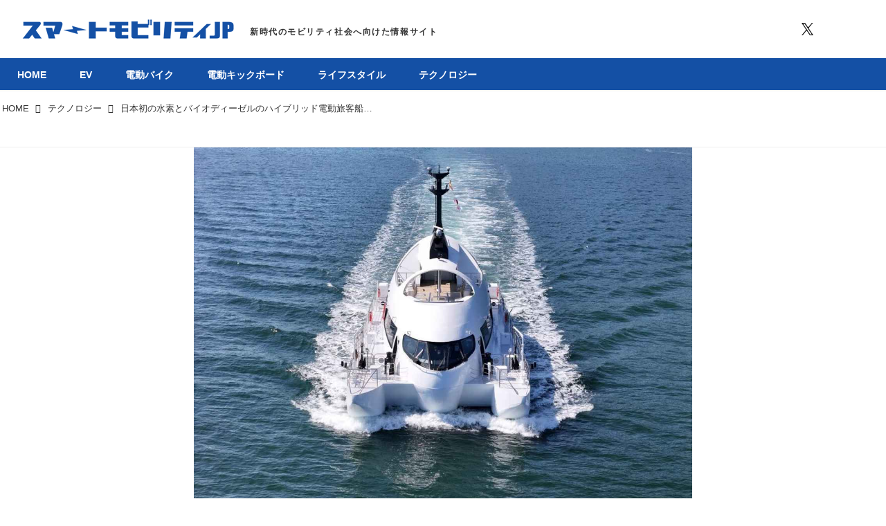

--- FILE ---
content_type: text/html; charset=utf-8
request_url: https://smart-mobility.jp/_ct/17699301
body_size: 23641
content:
<!DOCTYPE html>
<html lang="ja">
<head>

<meta charset="utf-8">
<meta http-equiv="X-UA-Compatible" content="IE=Edge">
<meta name="viewport" content="width=device-width, initial-scale=1">
<meta name="format-detection" content="telephone=no">
<link rel="shortcut icon" href="https://d1uzk9o9cg136f.cloudfront.net/f/portal/16777626/custom/2023/03/10/7b2cd22fbc86ff0a1d24ec266ab5cb7522512ea6.png">
<link rel="apple-touch-icon" href="https://d1uzk9o9cg136f.cloudfront.net/f/portal/16777626/custom/2023/03/10/7b2cd22fbc86ff0a1d24ec266ab5cb7522512ea6.png">
<link rel="alternate" type="application/rss+xml" href="https://smart-mobility.jp/_rss/rss20.xml" title="スマートモビリティJP - RSS Feed" />









<title>日本初の水素とバイオディーゼルのハイブリッド電動旅客船「HANARIA」が通常営業開始 - スマートモビリティJP</title>

<meta name="description" content="2024年4月から福岡県門司港を拠点に営業運航を開始している「HANARIA（ハナリア）」は、水素燃料電池またはバイオディーゼル燃料による発電で動く日本初の電動観光船だ。営業開始キャンペーン期間を終了し、5月10日から通常営業を開始している。">







<link rel="canonical" href="https://smart-mobility.jp/_ct/17699301">


<meta http-equiv="Last-Modified" content="Fri, 04 Jul 2025 22:37:35 +0900">





<!-- Piwik -->

<script id="script-piwik-setting">
window._piwik = {
	'BASE':'https://acs01.rvlvr.co/piwik/',
	'trackers':{
		'173':null,
		'780':null,
	},
	'pageview':null,
	'event':null,
}
</script>


<script src="/static/dinoportal/js/piwikutil.js" async defer></script>





<noscript>
<img src="https://acs01.rvlvr.co/piwik/piwik.php?idsite=780&rec=1&url=https%3A//smart-mobility.jp/_ct/17699301" style="border:0;display:none" alt="" width=1 height=1>
<img src="https://acs01.rvlvr.co/piwik/piwik.php?idsite=173&rec=1&url=https%3A//smart-mobility.jp/_ct/17699301" style="border:0;display:none" alt="" width=1 height=1>

</noscript>

<!-- End Piwik Tracking Code -->
<!-- /page.PIWIK_BASE_URL, /is_preview -->





<meta name="twitter:widgets:csp" content="on">
<meta name="twitter:card" content="summary_large_image">
<meta property="og:type" content="article">
<meta property="og:url" content="https://smart-mobility.jp/_ct/17699301">

<meta property="og:title" content="日本初の水素とバイオディーゼルのハイブリッド電動旅客船「HANARIA」が通常営業開始 - スマートモビリティJP">



<meta property="og:image" content="https://d1uzk9o9cg136f.cloudfront.net/f/16783662/rc/2024/05/10/fd1fd5585c035b606fec5a7eeb8b01b5b7297b74_xlarge.jpg">
<meta property="og:image:width" content="1280">
<meta property="og:image:height" content="960">


<meta property="og:description" content="2024年4月から福岡県門司港を拠点に営業運航を開始している「HANARIA（ハナリア）」は、水素燃料電池またはバイオディーゼル燃料による発電で動く日本初の電動観光船だ。営業開始キャンペーン期間を終了し、5月10日から通常営業を開始している。">






<link rel="stylesheet" href="/static/lib/js/jquery-embedhelper.css?_=251225165549">


<link rel="preload" href="/static/lib/fontawesome-4/fonts/fontawesome-webfont.woff2?v=4.7.0" as="font" type="font/woff2" crossorigin>
<link rel="preload" href="/static/lib/ligaturesymbols-2/LigatureSymbols-2.11.ttf" as="font" type="font/ttf" crossorigin>

<script id="facebook-jssdk">/* hack: prevent fb sdk in body : proc by jquery-embedheler */</script>
<style id="style-prevent-animation">*,*:before,*:after{-webkit-transition:none!important;-moz-transition:none!important;transition:none!important;-webkit-animation:none!important;-moz-animation:none!important;animation:none!important}</style>


<link rel="stylesheet" href="/static/dinoportal/css/reset.css?251225165549">
<link rel="stylesheet" href="/static/dinoportal/css/common.css?251225165549">
<link rel="stylesheet" href="/static/dinoportal/css/common-not-amp.css?251225165549">
<link rel="stylesheet" href="/static/user-notify/user-notify.css?251225165549">
<link rel="stylesheet" href="/static/wf/css/article.css?251225165549">
<link rel="stylesheet" href="/static/wf/css/article-not-amp.css?251225165549">
<link rel="stylesheet" href="/static/dinoportal/css/print.css?251225165549" media="print">

<link rel="stylesheet" href="/static/lib/jquery-carousel/jquery-carousel.css?251225165549">
<link rel="stylesheet" href="/static/lib/jquery-carousel-2/jquery-carousel.css?251225165549">

<link href="/static/lib/ligaturesymbols-2/LigatureSymbols.min.css" rel="stylesheet" type="text/css">
<link href="/static/lib/ligaturesymbols-2/LigatureSymbols.min.css" rel="stylesheet" type="text/css">
<link href="/static/lib/rvlvr/rvlvr.css" rel="stylesheet">

<link rel="stylesheet" href="/static/dinoportal/custom/maxwidth.css?251225165549">


<!-- jquery migrate for develop -->
<script src="/static/lib/js/jquery-3.7.1.min.js"></script>
<script src="/static/lib/js/jquery-migrate-3.5.2.min.js"></script>	
<script src="/static/lib/js/jquery-migrate-enable.js"></script>

<script src="/static/lib/js/jquery-utils.js?251225165549"></script>




<script>$(function(){setTimeout(function(){$('#style-prevent-animation').remove();},1000)});</script>

<script>window._langrc={login:'ログイン',search:'検索'}</script>

<link rel="preload" href="https://fonts.gstatic.com/s/lobstertwo/v13/BngMUXZGTXPUvIoyV6yN5-fN5qU.woff2" as="font" type="font/woff2" crossorigin>

<link rel="stylesheet" href="/static/dinoportal/css/content.css?251225165549">
<link rel="stylesheet" href="/static/dinoportal/css/content-not-amp.css?251225165549">
<link rel="stylesheet" href="/static/dinoportal/css/content-paging.css?251225165549">
<link rel="stylesheet" href="/static/dinoportal/custom/content-sns-buttons-top-small.css?251225165549">
<link rel="stylesheet" media="print" onload="this.media='all'" href="/static/wf/css/article-votes.css?251225165549">
<link rel="stylesheet" media="print" onload="this.media='all'" href="/static/wf/css/article-carousel.css?251225165549">
<link rel="stylesheet" media="print" onload="this.media='all'" href="/static/wf/css/article-album.css?251225165549">
<link rel="stylesheet" media="print" onload="this.media='all'" href="/static/lib/js/tbl-md.css?251225165549">
<link rel="stylesheet" media="print" onload="this.media='all'" href="/static/wf/css/article-list.css?251225165549">
<link rel="stylesheet" media="print" onload="this.media='all'" href="/static/wf/css/article-lbox.css?251225165549">
<link rel="stylesheet" media="print" onload="this.media='all'" href="/static/wf/css/article-afls.css?251225165549">




<style>body:not(.ptluser-logined) .limited-more.init>span:after{content:'ログインして本文を読む'}.network-error>span:after,.limited-more.error>span:after{content:'通信エラーです' '\0a' 'しばらくして再読み込みしてください'}.album-link-title:empty::after{content:'アルバム'}.vote-result[data-content-cached-at-relative-unit="sec"]::before{content:attr(data-content-cached-at-relative-num)"秒前の集計結果"}.vote-result[data-content-cached-at-relative-unit="sec"][data-content-cached-at-num="1"]::before{content:attr(data-content-cached-at-relative-num)"秒前の集計結果"}.vote-result[data-content-cached-at-relative-unit="min"]::before{content:attr(data-content-cached-at-relative-num)"分前の集計結果"}.vote-result[data-content-cached-at-relative-unit="min"][data-content-cached-at-num="1"]::before{content:attr(data-content-cached-at-relative-num)"分前の集計結果"}.vote-result[data-content-cached-at-relative-unit="day"]::before{content:attr(data-content-cached-at-relative-num)"日前の集計結果"}.vote-result[data-content-cached-at-relative-unit="day"][data-content-cached-at-num="1"]::before{content:attr(data-content-cached-at-relative-num)"日前の集計結果"}</style>


<script id="script-acs-flags">
window._use_acs_content_dummy=false;
window._use_vpv_iframe=false;
</script>




<!-- custom css as less  -->


<style id="style-site-custom" type="text/less">
/**** 各種色設定 ****/

/**** imported colors.less ****/


@colors-base: #666; 
@colors-base-bg: white; 
@colors-base-box: @colors-base; 
@colors-base-box-bg: fade(@colors-base, 8%); 

@colors-header: @colors-base; 
@colors-header-bg: @colors-base-bg; 
@colors-header-menu: @colors-header; 
@colors-header-menu-bg: @colors-header-bg; 
@colors-header-menu-active: black; 
@colors-header-menu-active-bg: transparent; 
@colors-header-menu-active-mark: black; 
@colors-header-shadow: #eee; 

@colors-footer: @colors-base-box; 
@colors-footer-bg: @colors-base-box-bg; 

@colors-widget: @colors-base-box; 
@colors-widget-bg: @colors-base-box-bg; 
@colors-marble: @colors-widget; 
@colors-marble-bg: @colors-widget-bg; 
@colors-marblebar: @colors-base; 
@colors-marblebar-bg: @colors-base-bg; 


@colors-menufeed-title: black; 
@colors-contents-title: @colors-base; 
@colors-cards-bg: #eee; 

@colors-content-heading: @colors-base; 
@colors-content-heading-decoration: @colors-base; 
@colors-content-subheading: @colors-base; 
@colors-content-subheading-decoration: @colors-base; 
@colors-content-body-link: inherit; 
@colors-content-body-link-active: inherit; 
@colors-content-quote: @colors-base-box; 
@colors-content-quote-bg: @colors-base-box-bg; 
@colors-content-box: @colors-base-box; 
@colors-content-box-bg: @colors-base-box-bg; 


@colors-paging-current: @colors-base-box; 
@colors-paging-current-bg: @colors-base-box-bg; 


@colors-spiral-header: @colors-header; 
@colors-spiral-header-bg: @colors-header-bg; 
@colors-spiral-header-shadow: @colors-header-shadow;



@colors-btn: black;
@colors-btn-bg: #eee;
@colors-btn-border: #ccc;

@colors-btn-colored: white;
@colors-btn-colored-bg: hsl(359, 57%, 49%);
@colors-btn-colored-border: hsl(359, 57%, 49%);


@colors-tab-active: hsl(359, 57%, 49%);



body {
	color: @colors-base;
	background: @colors-base-bg;
}
.content-info {
	color: @colors-base;
}

*,*:after,*:before {
	border-color: fade(@colors-base, 50%);
}



#header-container,
.menu-overflowed > .container {
	color: @colors-header;
}
#header-bgs:after {
	border-bottom-color: @colors-header-shadow;
}


.spiral-header-container {
	color: @colors-spiral-header;
}
.spiral-header-bgs {
	border-bottom-color: @colors-spiral-header-shadow;
}




#header-menu {
	color: @colors-header-menu;
}

.menu-overflowed > .container {
	color: @colors-header-menu;
	background: @colors-header-menu-bg;
}

#header-bg {
	background: @colors-header-bg;
}
.spiral-header-bg {
	background: @colors-spiral-header-bg;
}
#header-menu-bg {
	background: @colors-header-menu-bg;
}


#header:not(.initialized) {
	background: @colors-header-bg;
}
@media (max-width:767px) {
	#header:not(.initialized) #header-menu {
		background: @colors-header-menu-bg;
	}
}

#header-menu > a:hover,
#header-menu > a.active {
	color: @colors-header-menu-active;
	background: @colors-header-menu-active-bg;
}
#header-menu > a:hover:after,
#header-menu > a.active:after {
	border-bottom-color: @colors-header-menu-active-mark;
}


#footer {
	color: @colors-footer;
	background: @colors-footer-bg;
}


.newsfeed-block-header h2 {
	color: @colors-menufeed-title;
}

#newsfeed .wfcontent .content-link .content-title {
	color: @colors-contents-title;
}


#newsfeed.newsfeed-all-display-type-photo,
#newsfeed.newsfeed-all-display-type-card {
	background: @colors-cards-bg;
}


body.page-ctstock #main > .content .content-summary a:not(.btn),
body.page-ctstock #main > .content .content-body-body a:not(.btn),
body.page-content #main > .content .content-summary a:not(.btn),
body.page-content #main > .content .content-body-body a:not(.btn) {
	color: @colors-content-body-link;
}
body.page-ctstock #main > .content .content-summary a:not(.btn):hover,
body.page-ctstock #main > .content .content-summary a:not(.btn):active,
body.page-ctstock #main > .content .content-body-body a:not(.btn):hover,
body.page-ctstock #main > .content .content-body-body a:not(.btn):active,
body.page-content #main > .content .content-summary a:not(.btn):hover,
body.page-content #main > .content .content-summary a:not(.btn):active,
body.page-content #main > .content .content-body-body a:not(.btn):hover,
body.page-content #main > .content .content-body-body a:not(.btn):active {
	color: @colors-content-body-link-active;
}

.article > .article-heading {
	color: @colors-content-heading;
	border-color: @colors-content-heading-decoration;
}
.article > .article-subheading {
	color: @colors-content-subheading;
	border-color: @colors-content-subheading-decoration;
}


.article > .quotebox {
	color: @colors-content-quote;
	background: @colors-content-quote-bg;
}
.article > p.box {
	color: @colors-content-box;
	background: @colors-content-box-bg;
}



body:not(.custom-sidebar-separate) .widgets,
body.custom-sidebar-separate .widgets > *,
#newsfeed .widget {
	color: @colors-widget;
	background: @colors-widget-bg;
}


#newsfeed .marble {
	color: @colors-marble;
	background: @colors-marble-bg;
}
#newsfeed .marblebar {
	color: @colors-marblebar;
	background: @colors-marblebar-bg;
}


.btn,
.btn:hover,
.btn:active,
a.btn,
a.btn:hover,
a.btn:active,
a.btn:visited,
button,
button:hover,
button:active,
input[type="button"], input[type="submit"], input[type="reset"],
input[type="button"]:hover, input[type="submit"]:hover, input[type="reset"]:hover,
input[type="button"]:active, input[type="submit"]:active, input[type="reset"]:active {
	color:@colors-btn;
	background:@colors-btn-bg;
	border:1px solid @colors-btn-border;
}

.btn-colored, .btn-colored:hover, .btn-colored:active,
.btn-colored[disabled], .btn-colored[disabled]:hover,
a.btn-colored, a.btn-colored:hover, a.btn-colored:active, a.btn-colored:visited,
a.btn-colored[disabled], a.btn-colored[disabled]:hover, a.btn-colored[disabled]:visited,
input[type="button"].btn-colored, input[type="button"].btn-colored:hover, input[type="button"].btn-colored:active,
button:not([type]):not(.btn-normal),
button[type="submit"]:not(.btn-normal), input[type="submit"]:not(.btn-normal),
button[type="submit"]:not(.btn-normal):hover, input[type="submit"]:not(.btn-normal):hover,
button[type="submit"]:not(.btn-normal):active, input[type="submit"]:not(.btn-normal):active {
	color:@colors-btn-colored;
	background:@colors-btn-colored-bg;
	border:1px solid @colors-btn-colored-border;
}

.nav-tabs > li.active > a,
.nav-tabs > li.active > a:hover,
.nav-tabs > li > a:hover {
	border-bottom-color:@colors-tab-active;
}
.nav-tabs > li > a:hover {
	border-bottom-color:fade(@colors-tab-active, 30%);
}


body.page-ctstock #main>.content .content-body-body a.content-paging-link.content-paging-link-current,
body.page-ctstock #main>.content .content-body-body a.content-paging-link:hover,
body.page-content #main>.content .content-body-body a.content-paging-link.content-paging-link-current,
body.page-content #main>.content .content-body-body a.content-paging-link:hover {
	color: @colors-paging-current;
	background: @colors-paging-current-bg;
	border-color: @colors-paging-current;
}


/**** end of imported colors.less ****/


/**** ヘッダメニューを常にモバイルと同じにする ****/

/**** imported header-menu-always-mobile.css ****/



@media (min-width:768px) {
	#main {
		padding-top:105px; 
		
	}
	
	.spiral-header-container,
	#header-container {
		font-size:14px;
		height:auto;
	}
	
	#header.slide-up #header-container {
		
	}
	
	#header-menu {
		font-size:90%;
	}
	
	#header-menu {
		-webkit-box-ordinal-group:3;
		-moz-box-ordinal-group:3;
		-ms-flex-order:3;
		-webkit-order:3;
		order:3;
		
		width:100%;
		padding-left:15px;
		padding-right:15px;
	}
	
	.spiral-header-defaults,
	#header-defaults {
		flex-wrap:wrap;
	}
	
	#header-menu > * {
		display:inline-block;
	}
	#header-menu {
		white-space: nowrap;
	}
	
	#header-menu > .menu-more {
		padding-left:10px;
		padding-right:10px;
	}
	
	#header-right {
		-webkit-box-ordinal-group:2;
		-moz-box-ordinal-group:2;
		-ms-flex-order:2;
		-webkit-order:2;
		order:2;
	}
	
	
	#header-menu > a,
	#header-menu > span {
		padding:12px;
		padding-bottom:10px;
		height:auto;
	}
	
	#header-menu-bg {
		background:@colors-header-bg;
	}
}


/**** end of imported header-menu-always-mobile.css ****/



@colors-main: hsl(0,0%,100%);
@colors-accent: #1450A5;
@colors-accent-act: #0D85BD;
@colors-sub1: #ddd;

@colors-base: #333;
@colors-base-bg: #fff;
@colors-base-box: @colors-base;
@colors-base-box-bg: fade(@colors-base, 8%);

/* ヘッダ */
@colors-header: @colors-base; /* ヘッダ色(文字) */
@colors-header-bg: @colors-main; /* ヘッダ色(背景) */
@colors-header-menu: @colors-main; /* ヘッダメニュー(文字) */
@colors-header-menu-bg: @colors-accent; /* ヘッダメニュー(背景とはみ出し分) : 背景はモバイルのみ */
@colors-header-menu-active: @colors-main; /* アクティブヘッダメニュー(文字) */
@colors-header-menu-active-bg: @colors-accent; /* アクティブヘッダメニュー(背景) */
@colors-header-menu-active-mark: @colors-accent; /* アクティブヘッダメニュー(下線) */
@colors-header-shadow: #f3f3f3; /* ヘッダ下線 */

@colors-footer: #fff;
@colors-footer-bg: @colors-accent;

@colors-widget: @colors-base-box;
@colors-widget-bg: @colors-base-box-bg;

@colors-menufeed-title: #333;
@colors-contents-title: @colors-base;
@colors-cards-bg: #eee;

@colors-content-heading: @colors-base;
@colors-content-heading-decoration: @colors-accent;
@colors-content-subheading: @colors-base;
@colors-content-subheading-decoration: @colors-accent;
@colors-content-body-link: @colors-accent;
@colors-content-body-link-active: @colors-accent-act;

@colors-btn-colored: @colors-main; 
@colors-btn-colored-bg: @colors-accent; /* 色付きボタン背景色 */
@colors-btn-colored-border: @colors-accent; /* 色付きボタン枠色 */



/*
* @init
================================= */
.wfuser-site, .user-heading-site,
.content-author-site-wrap,
.widget-content-author-site-wrap,
#user-notifies-toggle:not(.has-notifies),
#header-right a > span,
#left-menu-home { display:none !important; }



@media (max-width: 768px) {
	#header-right a[class*="sns-shares"] {
		display: none;
	}
}

/* コンテンツ幅調整 */
@media (min-width: 768px) {
	#main {
		padding-top: 142px !important;
	}
	#header-menu {
		padding-left: 0;
		padding-right: 0;
	}
	body:not(.page-content) #main,
	#header-defaults,
	#common-header{
		max-width: 1325px;
		width: 100%;
		padding-left: 25px;
		padding-right: 25px;
	}
	body.custom-header-menu-always-mobile #header-menu,
	#main>.breadcrumbs>ol {
		max-width: 1275px;
		width: 100%;
	}
	#main-contents-container {
		padding-right: 352px;
	}
	.widgets {
		width: 300px;
		padding: 0 0 0 0;
	}
}

.newsfeed-block-header-container,
.newsfeed-block.newsfeed-all-display-type-normal .wfcontent-container,
.newsfeed-block.newsfeed-all-display-type-carousel .wfcontent-container,
.newsfeed-block.newsfeed-all-display-type-list .newsfeed-block-contents,
.newsfeed-block.newsfeed-all-display-type-photo .newsfeed-block-contents,
.newsfeed-block.newsfeed-all-display-type-card .newsfeed-block-contents,
#newsfeed .newsfeed-block .wfcontent,
#bookmarks-heading .container,
#newsfeed .wfcontent,
.wfcontent-container {
	max-width: 100%;
}

/**** フィードで公開日を表示 ****/
#newsfeed .content-author-info > .flex-item[data-pubdate]:after {
	content:attr(data-pubdate);
	display:block;
}
/**** ヘッダの検索アイコンで検索フィールドを直接表示 ****/
@requirejs: url('/static/dinoportal/custom/freeq-here.js');




div#header-right {
	font-size: 150%;
}
@media (max-width: 767px) {
	.main-contents {
		padding: 0 16px;
	}
}
/*
* @header
================================= */
#header-title::after {
	content: '新時代のモビリティ社会へ向けた情報サイト';
	font-size: 12px;
	position: absolute;
	top: calc(50% + 4px);
	left: calc(100% + 16px);
	letter-spacing: 0.13em;
	width: 100%;
	transform: translate(0px, -50%);
	font-weight: bold;
}

#header-title {
	position: relative;
}

.centeringchild-v {
	position: relative;
}

@media(max-width: 768px) {
	#header-title::after {
		font-size: 10px;
		top: auto;
		left: 0;
		bottom: 7px;
		width: 100%;
		text-align: center;
		transform: translate(0px);
	}

	#header-title>a>img {
		margin-top: -6px;
		padding-bottom: 6px;
	}
}
#header-right > a {
    font-size: 100%;
    display: block;
    text-align: center;
}
#header-right > a::after {
    margin-left: .2em;
    line-height: 1;
}
#header-right > a#menu-icon::after {
    margin-left: .5em;
}

#left-menu.opened + #header #header-right > a#menu-icon .fa-bars::before {
    content: "\f00d";
}

@media (min-width: 768px) {
	div#header-menu {
		overflow: hidden;
		margin-bottom: -2px;
	}
	#header-menu > a {
		margin: 0 .2em;
	}
	#header-menu > a::after {
		-webkit-transition: all 0.35s ease;
		transition: all 0.35s ease;
		-webkit-transform: translateY(2px);
		transform: translateY(2px);
		content: "";
	}
	#header-menu a:hover:after, #header-menu a.active::after {
		-webkit-transform: translateY(-2px);
		transform: translateY(-2px);
	}
}


@media (max-width: 768px) {
	#header-right > a#menu-icon {
		-webkit-box-ordinal-group: 4;
		-webkit-order: 4;
		order: 4;
	}
	#header-right > a#search-icon {
		-webkit-box-ordinal-group: 2;
		-webkit-order: 2;
		order: 2;
	}

}

@media (min-width: 768px) {
	#common-header {
		padding-top: 40px;
	}
}

/* 色指定 */
#header-menu-bg {
	background: #1450A5 !important;
}
#header-right a:hover {
	color: @colors-accent;
}
#header-right>a.sns-shares-facebook-widget:hover {
    color: #265a96;
}
#header-right>a.sns-shares-twitter-widget:hover {
    color: #00acec;
}
#header-right>a.sns-shares-instagram-widget:hover {
    color: #d93177;
}
#header-right>a.sns-shares-youtube-widget:hover {
    color: #ce201f;
}
body:not(.page-content) .widget h3 {
	border-top: 2px solid @colors-accent;
	border-bottom: 2px solid @colors-sub1;
}

#main > .content a.content-tag,
#main > .content .content-cover.image-bg.content-cover-style-full a.content-tag,
#main > .content .content-cover.image-bg.content-cover-style-normal a.content-tag,
ul.widget-tags-list>li a {
	background: @colors-accent;
	color: #fff;
}

#main > .content a.content-tag:hover,
#main > .content .content-cover.image-bg.content-cover-style-full a.content-tag:hover,
#main > .content .content-cover.image-bg.content-cover-style-full a.content-tag:hover span,
#main > .content .content-cover.image-bg.content-cover-style-normal a.content-tag:hover,
#main > .content .content-cover.image-bg.content-cover-style-normal a.content-tag:hover span,
ul.widget-tags-list:not(.horizontal)>li a:hover {
	background: @colors-accent-act;
}

ul.widget-tags-list.horizontal>li a {
	color: #333;
	background: none;
}

ul.widget-tags-list.horizontal>li a:hover {
	color: @colors-accent;
}


/*
* @navi
================================= */

#header-menu > a {
	opacity: 0;
}
#header-menu > .nav-scroll {
	width: 100%;
	overflow-x: auto;
	overflow-y: hidden;
	-webkit-overflow-scrolling: touch;
	display:  flex;
	justify-content: center;
	height: auto;
	font-weight: bold;
	font-size: 0.875rem;
}

#header-menu > .nav-scroll > * {
	display: flex;
	line-height: 1;
	justify-content: center;
	align-items: center;
}
	#header-menu > .nav-scroll > a+a{
		margin-left: 3rem;
	}
@media (min-width:768px) {
	#header-title,
	#header-bg, .spiral-header-bg{
		height: 84px;
	}
	#header-title {
		max-width: 320px;
	}
	#header-title > a > img {
		width: 100%;
	}
	#header-menu > .nav-scroll {
		display: flex;
		justify-content: flex-start;
		align-items: stretch;
		height: 48px;
	}
    
}


@media (max-width:767px) {
	#header-tite {
		margin-left: 16px;
	}
	#header-menu > .nav-scroll {
		justify-content: flex-start;
	}

	#header-menu > .nav-scroll > a:last-child {
		padding-right: 1em;
	}
}


/* 記事下の広告 */
.ct-ad-wrap {
	margin: 40px 0;
	padding: 0 16px;
}
.ct-ad-wrap > .flex-container > .flex-item {
	min-width: 300px;
	min-height: 250px;
	max-width: 336px;
	max-height: 280px;
}

@media (max-width: 767px) {
	.ct-ad-wrap {
	margin: 40px -15px;
	}
	.ct-ad-wrap > .flex-container > .flex-item {
	margin: 0 auto;
	}
	.ct-ad-wrap > .flex-container > .flex-item:nth-child(1) {
	margin: 0 auto 40px;
	}
	.ct-ad-wrap > .flex-container > .flex-item {
		width: 300px;
		height: 250px;
	}
}

</style>
<script>
<!--
/* custom css */
(function(d, s){
	var m, rx = /^@(import|requirejs:)\s+(\((css|less)\))?\s*(url\()?('|"|)(.+?)\5(\))?;/gm;
	var scripts = {};
	var bc = [], hd = d.getElementsByTagName('head')[0];
	function procCustomLess(custom_css) {
		custom_css =
			custom_css
				.replace(/\/\*([\S\s]*?)\*\//mg, '')
				.replace(/\/\/.*$/g, '');
		// console.log('custom_css:\n' + custom_css);
		while (m = rx.exec(custom_css)) {
			var cmd = m[1], arg = m[6];
			if (arg.indexOf('/static/dinoportal/custom/') != 0) {
				continue;
			}
			console.log('custom css:cmd=' + cmd + ',arg=' + arg);
			({
				'import': function(arg, m){
					m = arg.match(/^.+\/([^\/]*)\.(css|less)$/);
					if (m) {
						bc.push('custom-' + m[1]);
					}
				},
				'requirejs:': function(arg, m){
					m = arg.match(/^.+\/([^\/]*)\.(js)$/);
					if (m) {
						// $('<'+'script src='+m[2]+'></'+'script>').appendTo('body');
						s = d.createElement('script');
						s.src = arg;
						hd.appendChild(s);
					}
				},
			}[cmd]||(function(){}))(arg);
		}
	}
	function procCustomLessImported(custom_css){
		// chrome 101 workaround #4302 / server side import css,less
		var m, rx2 = /\*\*\* imported ((\S+)\.(less|css)) \*\*\*/gm;
		while (m = rx2.exec(custom_css)) {
			console.log('custom css server imported:' + m[1])
			bc.push('custom-' + m[2]);
		}
	}
	var custom_css = (d.getElementById('style-site-custom')||{}).innerHTML;
	custom_css && procCustomLess(custom_css);
	custom_css && procCustomLessImported(custom_css);
	custom_css = (d.getElementById('style-path-custom')||{}).innerHTML;
	custom_css && procCustomLess(custom_css);
	custom_css && procCustomLessImported(custom_css);
	$(function(){
		d.body.className = d.body.className + ' ' + bc.join(' ');
		$(document).trigger('loadcustoms');
		window._customized = {};
		$.each(bc, function(i, v){
			var vname = v.replace(/custom-/, '').replace(/-/g, '_');
			window._customized[vname] = true;
		});
		console.log('body.' + bc.join('.'));
		console.log('window._customized', window._customized);
	});
})(document);
/*  less */
window.less = { env:'development', errorReporting:'console', dumpLineNumbers: "comments", logLevel:2, compress:false, javascriptEnabled:true };

(function(){
	var ls = document.getElementById('style-site-custom'),
		ls_txt = ls.textContent.replace(
			/^\/\*\*\* external import: (.+) \*\*\*\//gm, function(a, href){
				var ln = document.createElement('link');
				ln.setAttribute('data-from-customcss', '1');
				ln.rel = 'stylesheet';
				ln.href = href;
				ls.parentNode.insertBefore(ln, ls);
				console.log('custom css: inserted external link[rel="stylesheet"]', ln);
				return '/* replaced */';
			});
})();

(function(s){
	if (window.navigator.userAgent.match(/msie (7|8|9|10)/i)) {
		s.src = '/static/lib/less/less.min.js?_=251225165549';
	} else {
		s.src = '/static/lib/less-4.1.2/less.min.js?_=251225165549';
	}
	document.head.appendChild(s);
})(document.createElement('script'));

/*  */
// ' -->
</script>



<!-- end of custom css -->

<style id="style-spaceless-init">.spaceless > * { float:left; }</style>

<!-- acs --><!-- フォーエム AnyManager -->
<head>

<!-- Google Tag Manager -->
<script>(function(w,d,s,l,i){w[l]=w[l]||[];w[l].push({'gtm.start':
new Date().getTime(),event:'gtm.js'});var f=d.getElementsByTagName(s)[0],
j=d.createElement(s),dl=l!='dataLayer'?'&l='+l:'';j.async=true;j.src=
'https://www.googletagmanager.com/gtm.js?id='+i+dl;f.parentNode.insertBefore(j,f);
})(window,document,'script','dataLayer','GTM-57TPPP2M');</script>
<!-- End Google Tag Manager -->

<meta name="google-site-verification" content="7kNZxAvgWiOOBuKgJxKUwKd2AXxL0csJ8xvoakdgiFg" />

<script type="application/javascript" src="//anymind360.com/js/13584/ats.js"></script>

<script async src="https://pagead2.googlesyndication.com/pagead/js/adsbygoogle.js?client=ca-pub-1947288375675778" crossorigin="anonymous"></script>

</head>

<body>
<!-- Google Tag Manager (noscript) -->
<noscript><iframe src="https://www.googletagmanager.com/ns.html?id=GTM-57TPPP2M"
height="0" width="0" style="display:none;visibility:hidden"></iframe></noscript>
<!-- End Google Tag Manager (noscript) -->
</body>

<!-- フォーエム AnyManagerここまで -->

<!-- Google tag (gtag.js) -->
<script async src="https://www.googletagmanager.com/gtag/js?id=G-KWKHEGZ2D2"></script>
<script>
window.dataLayer = window.dataLayer || [];
function gtag(){dataLayer.push(arguments);}
gtag('js', new Date());
gtag('config', 'G-KWKHEGZ2D2');
  
function _vpvup(ev){
	// 仮想PVイベントを送信
	gtag('event', 'page_view', {
		page_path: '/' + ev.detail.new_href.split('/').slice(3).join('/'),
		page_location: ev.detail.new_href,
		page_referrer: ev.detail.old_href,
	});
}
// 一覧の動的ページ追加でPVアップ
document.addEventListener('_virtualpv', _vpvup);
</script>


<!-- Microsoft Clarity -->
<script type="text/javascript">
    (function(c,l,a,r,i,t,y){
        c[a]=c[a]||function(){(c[a].q=c[a].q||[]).push(arguments)};
        t=l.createElement(r);t.async=1;t.src="https://www.clarity.ms/tag/"+i;
        y=l.getElementsByTagName(r)[0];y.parentNode.insertBefore(t,y);
    })(window, document, "clarity", "script", "rjszl1w43w");
</script>
<!-- Microsoft Clarityここまで -->

<!-- 構造化データ記事情報 -->
<script type="application/ld+json">
{
    "@context": "https://schema.org",
    "@type": "Article",
    "mainEntityOfPage": {
        "@type": "WebPage",
        "@id": "https:\u002F\u002Fsmart-mobility.jp\u002F_ct\u002F17699301",
        "name": "日本初の水素とバイオディーゼルのハイブリッド電動旅客船「HANARIA」が通常営業開始"
    },
    "headline": "日本初の水素とバイオディーゼルのハイブリッド電動旅客船「HANARIA」が通常営業開始",
    "description": "2024年4月から福岡県門司港を拠点に営業運航を開始している「HANARIA（ハナリア）」は、水素燃料電池またはバイオディーゼル燃料による発電で動く日本初の電動観光船だ。営業開始キャンペーン期間を終了し、5月10日から通常営業を開始している。",
    "datePublished": "2024-05-11T12:00:00+09:00",
    
    "image": {
        "@type": "ImageObject",
        "url": "https:\u002F\u002Fd1uzk9o9cg136f.cloudfront.net\u002Ff\u002F16783662\u002Frc\u002F2024\u002F05\u002F10\u002Ffd1fd5585c035b606fec5a7eeb8b01b5b7297b74_xlarge.jpg"
        ,"width": 1280
        ,"height": 960
    },
    "author": {
        "@type": "Person",
        "name": "スマートモビリティJP編集部",
        "url": "https:\u002F\u002Fsmart-mobility.jp/_users/16925564"
    },
    "publisher": {
        "@type": "Organization",
        "name": "株式会社モーターマガジン社",
        "logo": {
            "@type": "ImageObject",
            "url": "https:\u002F\u002Fd1uzk9o9cg136f.cloudfront.net\u002Ff\u002Fportal\u002F16777626\u002Frc\u002F2023\u002F03\u002F08\u002Ff9a0a2b812753f481593f3cd1cc4b2df5bf734f6.png",
            "width": "320",
            "height": "86"
        }
    }
}
</script>
<!-- 構造化データ記事情報ここまで -->
<!-- /acs -->

</head>
<body class="page-content page-content-17699301 " data-hashscroll-margin="return 8 + $('#header-menu').height() + $('#header-container').height()">







<div id="left-menu">
	<div id="left-menu-container">
		<ul class="menu vertical">
			<li class="menu-item" id="left-menu-font-expander"><a class="font-expander" href="#"></a></li>
			<li class="divider"></li>
			<li id="left-menu-home" class="menu-item active"><a href="https://smart-mobility.jp"><i class="fa fa-home fa-fw"></i> ホーム</a></li>
					

		</ul>
	</div>
</div>

<div id="header">
	<div id="header-container">
		<div id="header-bgs"><div id="header-bg"></div><div id="header-menu-bg"></div></div>
		<div id="header-defaults" class="flex-container flex-mobile">

			<div id="header-title" class="flex-item flex-order-1 fillchild">
				<a href="https://smart-mobility.jp" class="centeringchild-v">
								
				<img src="https://d1uzk9o9cg136f.cloudfront.net/f/portal/16777626/rc/2023/03/08/f9a0a2b812753f481593f3cd1cc4b2df5bf734f6.png" srcset="https://d1uzk9o9cg136f.cloudfront.net/f/portal/16777626/rc/2023/03/08/f9a0a2b812753f481593f3cd1cc4b2df5bf734f6.png 1x
						,https://d1uzk9o9cg136f.cloudfront.net/f/portal/16777626/rc/2023/03/08/4f34f2b54cba6c581a2f35c608c7a70ed939cea2.png 2x
						,https://d1uzk9o9cg136f.cloudfront.net/f/portal/16777626/rc/2023/03/08/5e5a13333aa495a2bcb6d56eb647b0de158a182a.png 3x
				" alt="スマートモビリティJP"
				>
				

				</a>
			</div>

			<div id="header-menu" class="flex-item flex-order-2 flexible spaceless flex-container flex-mobile justify-content-flex-start ">
				
<a href="/"><span>HOME</span></a>
<a href="/_tags/EV" data-tag="EV" ><span>EV</span></a><a href="/_tags/%E9%9B%BB%E5%8B%95%E3%83%90%E3%82%A4%E3%82%AF" data-tag="電動バイク" ><span>電動バイク</span></a><a href="/_tags/%E9%9B%BB%E5%8B%95%E3%82%AD%E3%83%83%E3%82%AF%E3%83%9C%E3%83%BC%E3%83%89" data-tag="電動キックボード" ><span>電動キックボード</span></a><a href="/_tags/%E3%83%A9%E3%82%A4%E3%83%95%E3%82%B9%E3%82%BF%E3%82%A4%E3%83%AB" data-tag="ライフスタイル" ><span>ライフスタイル</span></a><a href="/_tags/%E3%83%86%E3%82%AF%E3%83%8E%E3%83%AD%E3%82%B8%E3%83%BC" data-tag="テクノロジー" ><span>テクノロジー</span></a>
				
			</div>
			<div id="header-right" class="flex-item flex-order-3 flex-center spaceless flex-container align-items-center wrap flex-mobile">
				<a id="search-icon" href="/_fq" class="flex-item">
					<i class="fa fa-search"></i>
				</a>
				




<a id="user-notifies-toggle" href="#"><i class="fa fa-info-circle"></i></a>

<div id="user-notifies">
	<div class="user-notifies-content">
		<div class="user-notifies-title">
			<span class="fa fa-info-circle"></span>
			<span id="user-notifies-close"><i class="fa fa-times"></i></span>
		</div>
		<div class="user-notify template" data-notify-updated="2000-01-01T09:00Z">
			<div class="user-notify-overview">
				<span class="user-notify-date">2000-01-01</span>
				<span class="user-notify-message">template</span>
			</div>
			<div class="user-notify-detail">
				<div class="user-notify-detail-content">template</div>
			</div>
		</div>
		<div class="user-notify-nothing">
			<div for-lang="ja">お知らせはありません</div>
			<div for-lang="en">No Notification</div>
		</div>
		
		
		
	</div>
</div>
<div class="user-notify-loaded"></div>

<script>(function(){var auto_clear_unread=false;var data={cookie_path:'/',notifies:[]};data.auto_clear_unread=auto_clear_unread;window._user_notifies=data;})();</script>



				
				
				
				<a id="menu-icon" href="#" class="flex-item"><i class="fa fa-bars"></i></a>
			</div>
		</div>
	</div>
</div>

<script src="/static/dinoportal/js/common-adjustheader.js?_=251225165549"></script>




<div id="main">


	
	
	
		

<div class="breadcrumbs"><ol itemscope
			itemtype="https://schema.org/BreadcrumbList"><li class="breadcrumb breadcrumb-top"
				data-breadcrumb-types="top"
				itemscope
				itemprop="itemListElement"
				itemtype="https://schema.org/ListItem"><a href="/" itemprop="item"><span itemprop="name">HOME</span></a><meta itemprop="position" content="1" /></li><li class="breadcrumb"
				data-breadcrumb-types="feed tag headermenu"
				itemscope
				itemprop="itemListElement"
				itemtype="https://schema.org/ListItem"><a href="/_tags/%E3%83%86%E3%82%AF%E3%83%8E%E3%83%AD%E3%82%B8%E3%83%BC" itemprop="item"
					data-breadcrumb-tags="テクノロジー"
				><span itemprop="name">テクノロジー</span></a><meta itemprop="position" content="2" /></li><li class="breadcrumb breadcrumb-current"
				data-breadcrumb-types="content"
				itemscope
				itemprop="itemListElement"
				itemtype="https://schema.org/ListItem"><a href="/_ct/17699301" itemprop="item"
					
				><span itemprop="name">日本初の水素とバイオディーゼルのハイブリッド電動旅客船「HANARIA」が通常営業開始</span></a><meta itemprop="position" content="3" /></li></ol></div>

	
	
	
	<div id="common-header"><!-- リスト検索 -->
<!--特定小型原付リスト　start-->




<style>

/*
* @left-menu
================================= */

#left-menu-container {
	width: 100vw;
	height: 100vh;
	max-height: 100vh;
	right: 0 !important;
	padding-top: 10vh;
	display: flex;
	justify-content: center;
	align-items: flex-start;
	transform: translateY(0);
	visibility: visible;
	pointer-events: none;
	opacity: 0;
}

#left-menu.opened #left-menu-container {
	transform: translateY(0);
	pointer-events: auto;
	opacity: 1;
}

.slide-right #header-bgs,
.slide-right #header-menu,
.slide-right #header-right a:not(#menu-icon),
.slide-right #contact-btn {
	visibility: hidden;
}

#left-menu-font-expander,
ul.menu.vertical .divider,
.menu-item .fa {
	display: none;
}

.slide-right #header-right {
	align-self: stretch;
}
ul.menu.vertical {
	width: 45%;
	border-left: 1px solid #eee;
	padding-left: 2%;
	font-size: 95%;
	font-weight: bold;
}

#left-menu li:not(.divider)+li>a {
	padding-top: .75em;
	margin-top: 0;
}

#left-menu li>a {
	display: inline-block;
	padding: 1em;
}

#left-menu-home {
	margin-top: -.8em;
}

.menu-item:last-child {
	margin-bottom: -.8em;
}

#left-menu li>a:hover {
	color: #bbb;
}

#left-menu ul,
#left-menu-container::before {
	transform: translateY(30px);
	transition: .3s;
}

#left-menu.opened ul,
#left-menu.opened #left-menu-container::before {
	transform: translateY(0);
}

.slide-right #menu-icon .fa::before {
	content: '\f00d';
}

#menu-icon::after {
	content: '';
	display: block;
	width: 200px;
	height: 200px;
	border-radius: 100px;
	font-size: 95%;
	font-weight: bold;
	position: absolute;
	right: -70px;
	top: -70px;
	z-index: -1;
	transition: opacity .3s, transform .3s;
	opacity: 0;
	width: 60px;
	height: 60px;
	top: calc(.8em + 10px - 30px);
	right: calc(.5em + 10px - 30px);
}

.slide-right #menu-icon::after {
	opacity: 1;
}

.slide-right #header-container:hover #menu-icon:hover::after {
	transform: scale(1.3)
}

@media (max-width: 767px) {
	#left-menu-container::before {
		display: none;
	}

	.slide-right #header-title {
		visibility: visible;
	}

	.slide-right #header-title a {
		background: none;
	}

	.slide-right #header-title>a>img {
		opacity: 1;
	}

	.slide-right #menu-icon,
	.slide-right #header-container:hover #menu-icon:hover {
		color: #000;
	}

	.slide-right #header-right {
		align-self: auto;
	}

	#menu-icon::after {
		display: none;
	}

	ul.menu.vertical {
		width: 100%;
		margin-left: 15%;
	}

	#left-menu li>a,
	#left-menu li:not(.divider)+li>a {
		padding: .5em 1em;
	}

	#left-menu-home {
		margin-top: -.3em;
	}

	.menu-item:last-child {
		margin-bottom: -.3em;
	}
}


#header {
	z-index: 1000;
}

/*
* @newsfeed
================================= */

.wfcontent[data-pubdate-recent$="d"] .content-leading a::after {
	font-style: normal;
	text-decoration: none;
	text-shadow: none;
	display: inline-block;
	line-height: 1;
	font-size: 87.5%;
	vertical-align: text-top;
	padding: 0.25em .35em;
	position: relative;
	content: "NEW";
	color: hsl(0, 67%, 95%);
	background: hsl(0, 67%, 45%);
	position: absolute;
	left: 0px;
	top: 0px;
}

#newsfeed .wfcontent .content-link .content-title {
	display: -webkit-box;
	-webkit-box-orient: vertical;
	-webkit-line-clamp: 3;
	font-size: 100%;
	max-height: 4.5em;
	overflow: hidden;
	line-height: 1.5;
	height: auto;
	padding: 0;
}
.wfcontent .content-leading+.flex-item {
	cursor: pointer;
}
.wfcontent .img-wrap {
	border: 1px solid #ddd;
}
.content-leading .img-wrap:before,.newsfeed-block.newsfeed-all-display-type-carousel .wfcontent .content-leading .img-wrap:before, .newsfeed-block.newsfeed-all-display-type-normal .wfcontent .content-leading .img-wrap:before, .newsfeed-block.newsfeed-all-display-type-list .wfcontent .content-leading .img-wrap:before{
	padding-top: 67%;
}
.newsfeed-block-header h2 > a,
.article > .article-heading {
	border-left: none;
	border-bottom-width: 3px;
	border-bottom-style: solid;
	position: relative;
}
#main .wfcontent:hover .content-title {
	color: #1450A5;
}
#main .wfcontent:hover .content-leading{
	filter: contrast(1.05) brightness(1.075);
}


/*	サムネイルのサイズ調整 */
.content-leading.flex-item,
.widget-content-leading{
	width: 40%;
	padding-right: 12px;
	position: relative;
}
.content-leading.flex-item + .flex-item,
.widget-content-text{
	width: 60%;
}
.content-body-container>.content-feedlabel {
	position: absolute;
	bottom: 0;
	right: 0;
	margin: 0;
}
.wfcontent .content-feedlabel>span {
	padding: 0.3em 0.8em;
	font-size: 0.75rem;
}



@media (min-width:768px) {
	#newsfeed .wfcontent:not(.image-bg):not(.newsfeed-display-type-imagewide):first-child {
		padding-top: 0px;
	}
	.content-region .widget-content {
		margin: 15px 0 0 0 !important;
		width: 49%;
	}
	.content-region .widget-content:nth-child(even){
		margin-left: 2% !important;
	}
}
@media (max-width:768px) {
	.newsfeed-block.newsfeed-all-display-type-list .wfcontent:first-child {
	margin-bottom: 0!important;
	}
	#newsfeed>.container, .wfcontent-container {
		padding-left: 4px;
		padding-right: 4px;
	}
	#newsfeed .wfcontent .content-body {
		display: none;
	}
	.wfcontent .content-feedlabel>span {
		font-size: 0.65rem;
	}

	#newsfeed .wfcontent .content-info {
		font-size: 75%;
	}
	.wfcontent[data-pubdate-recent$="d"] .content-leading a::after {

		font-size: 65%;
	}
	#newsfeed .wfcontent .content-link {
	font-size: 90%;
	}
	.widget-content-title {
	font-size: 75%;
	font-weight: normal;
	}
	#newsfeed .widget {
	background: #fff;
	padding: 20px 8px;
	margin: 0;
	}
	.content-region .widget-content + .widget-content {
		margin-top: 8px !important;
	}
	.newsfeed-block .wfcontent .content-info {
		margin-bottom: 2em;
	}
}
#tag-heading,
#free_q-heading {
	margin-bottom: 2em;
}

/*
* @widget
================================= */
body:not(.custom-sidebar-separate) .widgets, body.custom-sidebar-separate .widgets > *, #newsfeed .widget {
		background: none;
}

body:not(.custom-sidebar-separate) .widgets {
	background: #f3f2f2;
	color: #333;
	padding-bottom: 12px;
}


.widget {
	padding: 0;
}
.widget + .widget {
	margin-top: 48px;
}
.widget h3 {
	display: block;
	text-decoration: none;
	color: #333;
	font-size: 125%;
	padding: 12px 8px;
}
.widget h3 a:hover {
	text-decoration: none;
}
.widget h3+*{
	padding: 0 8px;
}
.content-region .widget h3 {
	color: #333;
}
.widget-content-leading {
	width: 40%;
	padding-right: 10px;
	position: relative;
}

.widget-content-text {
width: 60%;
}
.widget-content-title {
-webkit-line-clamp: 3;
max-height: 4.2em;
}


/* タグクラウド */
ul.widget-tags-list > li {
	display: inline-block;
	white-space: nowrap;
	overflow: hidden;
	text-overflow: ellipsis;
	line-height: 1;
	margin: 0 0 4px 4px;
	background: #fff;
}


ul.widget-tags-list:not(.horizontal) > li:hover {
	color: #fff;
	text-decoration: none;
}
ul.widget-tags-list:not(.horizontal) > li > a,
#main > .content a.content-tag,
#main > .content .content-cover.image-bg.content-cover-style-full a.content-tag,
#main > .content .content-cover.image-bg.content-cover-style-normal a.content-tag {
	padding: 0.5em 1em 0.6em;
	display: inline-block;
	font-size: 87.5%;
	line-height: 1;
	border-radius: 1em;
}
ul.widget-tags-list > li:hover > a {
	text-decoration: none;
}
#main > .content .content-tags a::before,
.widget-tags-list:not(.horizontal) a::before {
	content: '#';
}


/* 全幅リスト */
ul.widget-tags-list.horizontal > li {
	border: none;
	display: block;
	max-width: 100%;
	white-space: normal;
	padding: 0 0 0 2px;
	border: none;
	width: 100%;
	margin: 0;
	line-height: 1.3;
	position: relative;
	background: none;
	border-bottom: 1px solid #eee;
	margin-bottom: 16px;
	padding-bottom: 16px;
}


ul.widget-tags-list.horizontal > li > a {
	display: block;
}
ul.widget-tags-list.horizontal > li:hover {
	background: none;
	text-decoration: none;
}

@media (max-width:768px) {
	#newsfeed .widget {
		padding: 0 ;
		margin: 0;
	}
	#newsfeed .widget h3 {
		font-size: 120%;
	}
	#newsfeed .widget h3 a:hover {
		text-decoration: none;
	}
	#newsfeed .widget-content + .widget-content {
		margin-top: 8px;
	}
	#newsfeed .widget-content + .widget-content {
		padding-top: 8px;
	}
}

span.widget-wrap {
	margin-top: 48px;
	display: block;
}

#main .sns-shares-widget .sns-shares {
	margin-top: 0;
	padding: 1em 0;
}

#main .sns-shares-widget .sns-shares-buttons {
	text-align: left;
	margin: 0 auto;
	display: flex;
	flex-direction: row;
	flex-wrap: nowrap;
	justify-content: space-between;
	align-content: stretch;
	align-items: stretch;
}

#main .sns-shares-widget .sns-shares-buttons .fa {
	top: 0;
}

#main .sns-shares-widget .sns-shares-buttons>a {
	padding: .3em;
	opacity: .75;
	display: inline-block;
	color: white !important;
	text-decoration: none;
	text-align: center;
	width: 50%;
	border-radius: 0;
	height: 1.6em;
	margin: 0;
	font-size: 180%;
	line-height: 1;
	letter-spacing: normal;
	vertical-align: middle;
	-webkit-transition: opacity linear .1s;
	-moz-transition: opacity linear .1s;
	transition: opacity linear .1s;
}

#main .sns-shares-widget .sns-shares-buttons>a:hover {
	-moz-opacity: 1;
	opacity: 1;
}

#main .sns-shares-widget .sns-shares-buttons>a>.fa {
	margin: 0;
	position: relative;
}

#main .sns-shares-widget .sns-shares-buttons>a>span {
	display: none;
}

#main .sns-shares-widget .sns-shares-buttons>a.sns-shares-facebook-widget {
	background-color: #265a96;
}

#main .sns-shares-widget .sns-shares-buttons>a.sns-shares-instagram-widget {
	background-color: #d93177;
}

#main .sns-shares-widget .sns-shares-buttons>a.sns-shares-twitter-widget {
	background-color: #000000;
}

#main .sns-shares-widget .sns-shares-buttons>a.sns-shares-youtube-widget {
	background: #ce201f;
}

/*
* @single
================================= */
.single .heading {
	font-size: 175%;
}


/*
* @contents
================================= */
.article > .article-heading {
	font-size: 150%;
	margin-top: 2em;
}
.article > .article-subheading {
	border-left-width: 5px;
	border-left-style: solid;
	padding-left: 0.4em;
	margin-top: 2.65em;
}

#main > .content a.content-tag {
	box-shadow: none !important;
}
#main > .content a.content-tag:hover,
#main > .content .content-cover.image-bg.content-cover-style-full a.content-tag:hover,
#main > .content .content-cover.image-bg.content-cover-style-full a.content-tag:hover span,
#main > .content .content-cover.image-bg.content-cover-style-normal a.content-tag:hover,
#main > .content .content-cover.image-bg.content-cover-style-normal a.content-tag:hover span {
	text-decoration: none;
	text-shadow: none;
}
.content-body .content-tags > .content-tag > span {
	-moz-opacity: 1;
	opacity: 1;
}
#newsfeed .content-author-name {
	display: block;
	margin-bottom: 3px;
}
#newsfeed .wfcontent span.content-author-image {
	background: #3d97d1 !important;
	line-height: 28px;
}


/* 2024年改修 */

span.widget-wrap {
	margin-bottom: 48px;
}


.page-tag ul {
	margin-bottom: 16px;
}

.widget.recommend-widget .content-leading.flex-item {
	padding-top: 0px;
}

.recommend-widget a.content-user-official {
	display: none;
}

.page-hot #newsfeed .content-leading.flex-item {
	padding-top: 0em;
}

.page-hot #newsfeed a.content-user-official {
	display: none;
}

.page-hot .recommend-widget .content-body-container {
	padding-top: 0px;
}

body:not(.page-content) .search-list h3 {
	border-top: 2px solid #1450A5;
	border-bottom: 2px solid #ddd;
	display: block;
	text-decoration: none;
	color: #333;
	font-size: 125%;
	padding: 12px 8px;
	margin-top: 0;
	margin-bottom: 20px;
	text-align: left;
}

.search-list.for-desktop {
	margin-bottom: 48px;
}


/* サイドバナー*/
.btn-catalog:hover {
	opacity: 0.8;
}


/* 記事タイトル*/
.content-cover-over h1 a {
	pointer-events: none;
	}


/* サイド*/
.widget ul {
	counter-reset: number-widget 0;
}
	
.widget-content-text.flex-item::before {
	counter-increment: number-widget 1;
	content: counter(number-widget);
	position: absolute;
	top: 0px;
	left: 15px;
	z-index: 10;
	color: gray;
	font-size: 13px;
	font-weight: bold;
	font-style: italic;
	line-height: 1;
}
	
.widget-content:nth-child(1) .widget-content-text.flex-item::after {
	content: "\f091";
	background: -webkit-linear-gradient(45deg, #B67B03 0%, #DAAF08 45%, #DAAF08 85%, #B67B03 90% 100%);
	-webkit-background-clip: text;
	-webkit-text-fill-color: transparent;
}
	
.widget-content:nth-child(2) .widget-content-text.flex-item::after {
	content: "\f091";
	background: -webkit-linear-gradient(45deg, #757575 0%, #9E9E9E 45%, #9E9E9E 85%, #757575 90% 100%);
	-webkit-background-clip: text;
	-webkit-text-fill-color: transparent;
}
	
.widget-content:nth-child(3) .widget-content-text.flex-item::after {
	content: "\f091";
	background: -webkit-linear-gradient(5deg, #a57e65 0%, #a57e65 45%, #a57e65 85%, #a57e65 90% 100%);
	-webkit-background-clip: text;
	-webkit-text-fill-color: transparent;
}
	
.widget-content-text.flex-item::after {
	content: "\f091";
	font-family: FontAwesome;
	padding-right: 0.3em;
	position: absolute;
	top: -4px;
	color: #d3d3d3;
}
	
@media (max-width: 767px) {
	.widget-content-text.flex-item::after {
		font-size: 13px;
	}
}
	
.widget-content-leading .img-wrap:before {
	padding-top: 66.67%;
}
	
.widget-content-author, .recommend-widget .content-tags, .widget .content-author-avater.flex-item, .widgets .content-body, .widgets .content-feedlabel, .recommend-widget .content-author-name  {
	display: none;
}
	
	
	/* 編集部おすすめ記事*/
.widget.recommend-widget .content-title.ptc-rev {
	-webkit-line-clamp: 3;
	font-size: 92.857%;
	line-height: 1.3;
	overflow: hidden;
	max-height: 3.7em;
	text-overflow: ellipsis;
	display: -webkit-box;
	margin: 0px;
	font-weight: normal;
}

.recommend-widget .content-body-container a {
	text-decoration: none;
}
	
.widget .content-body-container .content-info {
	opacity: .5;
}
	
.widget .recommend-widget .h3+* {
	padding: 0px 0px;
}
.recommend-widget .content-author-name {
	font-size: 85%;
}
	
.wfcontent.has-display-type.newsfeed-display-type-normal {
	padding: 0px 0px;
	margin-top: 20px;
}

#spot-search.widget h3+* {
	padding: 0px;
}
	
#newsfeed .recommend-widget .content-author-info .flex-item::after {
	display: none;
}

#newsfeed .recommend-widget .content-author-name {
	display: none;
}

.widget.recommend-widget .wfcontent-container {
	padding: 0px 8px 0px 8px;
}

@media (min-width: 767px) {
	.page-hot .spaceless .wfcontent.not-has-display-type:nth-child(n+11) {
	display: none;
	}
}


@media (max-width: 768px){

	#newsfeed .recommend-widget .wfcontent {
		padding: 0px;
	}

	#newsfeed .recommend-widget .wfcontent + .wfcontent {
		padding-top: 8px;
		margin-top: 8px;
	}

	#newsfeed .recommend-widget .wfcontent .content-link .content-title {
		font-size: 84%;
	}

	#newsfeed .widget.recommend-widget {
		padding-bottom: 8px;
		margin-bottom: 8px;
	}

	#newsfeed .recommend-widget .content-leading.flex-item {
		width: 130px;
	}

}

/* 人気記事ランキング*/
.widget.widget-hot h3 span {
	display: none;
}

.widget.widget-hot h3 a:after {
	content: "人気記事ランキング";
}

#hot-heading h1 span {
	 display: none;
}

#hot-heading h1 a:after {
	content: "人気記事ランキング";
}

.widget-content-text {
	position: relative;
	 padding-top: 15px;
}

.page-hot .content-body-container {
	padding-top: 20px;
}

.page-hot #newsfeed .wfcontent .content-info {
	 margin-top: 10px;
}

.page-hot .content-body-container{
	position: relative;
}

.page-hot #newsfeed {
	counter-reset: number-feed 0;
}

.page-hot #newsfeed .content-body-container:before {
	counter-increment: number-feed 1;
	content: counter(number-feed);
	position: absolute;
	top: 0px;
	left: 20px;
	z-index: 10;
	color: gray;
	font-size: 1em;
	font-weight: bold;
	font-style: italic;
	line-height: 1.1;
}

.page-hot #newsfeed .content-body-container::after {
	content: "\f091";
	font-family: FontAwesome;
	padding-right: 0.3em;
	position: absolute;
	top: -4px;
	color: #d3d3d3;
	 font-size: 1em;
}	
	
.page-hot #newsfeed .wfcontent:nth-child(1)  .content-body-container::after {
	content: "\f091";
	background: -webkit-linear-gradient(45deg, #B67B03 0%, #DAAF08 45%, #DAAF08 85%, #B67B03 90% 100%);
	-webkit-background-clip: text;
	-webkit-text-fill-color: transparent;
}

.page-hot #newsfeed .wfcontent:nth-child(2)  .content-body-container::after {
	content: "\f091";
	background: -webkit-linear-gradient(45deg, #757575 0%, #9E9E9E 45%, #9E9E9E 85%, #757575 90% 100%);
	-webkit-background-clip: text;
	-webkit-text-fill-color: transparent;
}

.page-hot #newsfeed .wfcontent:nth-child(3)  .content-body-container::after{
	content: "\f091";
	background: -webkit-linear-gradient(5deg, #a57e65 0%, #a57e65 45%, #a57e65 85%, #a57e65 90% 100%);
	-webkit-background-clip: text;
	-webkit-text-fill-color: transparent;
}


@media (max-width: 768px){
	#newsfeed .widget h3 {
		background-color: #1450A5;
		color:#FFF;
	}

	.widget.widget-hot h3 a:after {
		color:#FFF;
	}
	#newsfeed .widget .create-cat-btn a {
		width: 100%;
		margin: 16px 0px;
		padding-right: 25px;
		text-align: end;
		position: relative;
		display: block;
		background-color: transparent;
		color: #1450a5;
		border-radius: 0.3em;
	}

	#newsfeed .widget .create-cat-btn a::after {
		margin-top: -8px;
		color: #1450a5;
	}

.page-tag .widget.widget-hot, .page-tag .widget.recommend-widget {
		border-bottom: 1px solid #EEE;
	}

	#newsfeed .widget-content-leading.flex-item {
		width: 120px;
	}

	.widget-hot .widget-content-text.flex-item {
		 width: 67%;
	}
}

@media (max-width: 767px) {
	.page-hot span.widget-wrap {
		display: none;
	}

	#newsfeed .wfcontent:nth-child(7) {
		border-bottom: 1px solid #eee;
	}

	.page-hot .spaceless .wfcontent.not-has-display-type:nth-child(n+12) {
		display: none;
	}

}

/* アルバムのサムネイル非表示*/
.album-thumbs {
	display: none;
}

a.album-image-nav.album-image-nav-all {
	font-size: 2em;
}

figcaption.album-image-caption {
	margin: 0 0 0 0;
}

a.album-image-nav-prev, a.album-image-nav-next {
    bottom: calc(2em* 1.6);
}


.widget .content-leading .img-wrap {
    display: block;
    position: relative;
    background-position: center center;
    background-repeat: no-repeat;
    background-size: cover;
}


@media (max-width: 767px) {
a.album-image-nav.album-image-nav-all {
	font-size: 1.5em;
}

a.album-image-nav-prev, a.album-image-nav-next {
    bottom: calc(1.5em* 1.6);
}

}
</style>




<style>
/*
* リストページ
================================= */

.page-stags span.widget-wrap {
	display: none;
}


.page-ctstock #main>.content .content-tags a:nth-child(n+2) {
	display: none;
}

.page-stags .container {
    display: none;
}

.refine-active .c-refine.catalog {
	display: block;
}

.vehicle-destination {
	background: #eee;
	padding: 24px;
}

 .vehicle-destination {
	display: flex;
	flex-direction: row;
	flex-wrap: nowrap;
	justify-content: space-between;
	align-content: stretch;
	align-items: stretch;
 }

.vehicle-destination>div {
	width: 49%;
	text-align: center;
	height: 5em;
	background: #fff;
	font-size: 120%;
	position: relative;
	border-radius: .5em;
	border: #f0f0f0 solid 2px;
	color: #0d85bd;
 }

.vehicle-destination>div:hover {
	color: #fff;
	background: #0d85bd;
	border-color: #0d85bd;
}

.vehicle-destination>div>a {
	text-decoration: none;
	display: flex;
	flex-direction: row;
	flex-wrap: nowrap;
	justify-content: center;
	align-content: center;
	align-items: center;
	width: 100%;
	height: 100%;
 }

 .vehicle-destination>div>a::after {
	 position: absolute;
	top: auto;
	right: 1em;
	font-family: FontAwesome;
	content: "\f0a9";
	font-size: 110%;
 }

 .c-refine.catalog .hdg-l2 {
	border-bottom: 2px solid #0d85bd;
	margin: 0 0 .5em;
	padding-bottom: .25em;
	line-height: 1.75;
	border-left: none;
}

.refine-overseas .catalog-vehicle--overseas {
	display: block;
 }

 .catalog-lead {
	margin-bottom: 2em;
 }

.c-refine.catalog .hdg-l3 {
	margin: 0 0 1em 0;
  }


 .c-refine .catalog--schedulea .c-select {
	 width: 100%;
  }

.c-refine.catalog {
	margin: 0 auto;
	max-width: 900px;
	margin-bottom: 43px;
	background: #eee;
	padding: 16px 16px 12px;
 }

 .c-refine .c-select {
	display: none;
	overflow: hidden;
	text-align: center;
	border-radius: 0.3em;
	position: relative;
	border: 2px solid #eee;
	border-radius: 2px;
	background: #ffffff;
 }

.c-refine .c-select::before {
	position: absolute;
	top: 50%;
	margin-top: -3px;
	right: 0.9em;
	width: 0;
	height: 0;
	padding: 0;
	content: '';
	border-left: 6px solid transparent;
	border-right: 6px solid transparent;
	border-top: 8px solid #666666;
	pointer-events: none;
}

	.c-refine .c-select .c-select--result {
	text-align: left;
	padding: 8px;
	margin: 0;
	font-size: 90%;
 }

.c-refine .c-select .c-select--opt {
	font-weight: bold;
 }

 .c-refine .c-select select {
	 width: 100%;
	padding-right: 1em;
	cursor: pointer;
	text-indent: 0.01px;
	text-overflow: ellipsis;
	border: none;
	outline: none;
	background: transparent;
	background-image: none;
	box-shadow: none;
	-webkit-appearance: none;
	-moz-appearance: none;
	appearance: none;
	padding: 8px 38px 8px 8px;
	color: #666666;
	position: absolute;
	left: 0;
	top: 0;
	height: 100%;
	opacity: 0;
 }

.c-refine .c-select select::-ms-expand {
	display: none;
 }

 .u-radio {
	display: flex;
	flex-wrap: wrap;
	justify-content: flex-start;
 }

 .u-radio>label {
	margin: 0 .5em .5em 0;
	cursor: pointer;
 }

.c-refine .c-radio {
	display: none;
 }

.c-refine .c-radio+.c-radio-icon {
	position: relative;
	vertical-align: middle;
	display: inline-block;
	border: 2px solid #efefef;
	border-radius: 1em;
	padding: 3px 14px 0px;
	background: #fff;
	line-height: 1.5;
	font-size: 90%;
 }

 .c-refine .c-radio+.c-radio-icon:hover {
	border-color: #0d85bd;
 }

.c-refine .c-radio:checked+.c-radio-icon {
	border: 2px solid #0d85bd;
	background: #0d85bd;
	color: #fff;
 }

 .catalog--contetns {
	background: #fff;
	padding: 16px;
 }

.c-refine.catalog .catalog--genre .hdg-l3,
.c-refine.catalog .catalog--price .hdg-l3,
.c-refine.catalog .catalog--brand .hdg-l3{
	font-size: 110%;
 }

 .c-refine.catalog .catalog--genre .hdg-l3,
 .c-refine.catalog .catalog--price .hdg-l3,
 .c-refine.catalog .catalog--brand .hdg-l3 {
	margin: 1em 0 0.5em 0;
  }

  .u-button {
	display: flex;
	flex-wrap: nowrap;
	justify-content: center;
	align-items: stretch;
	font-size: 120%;
	width: 80%;
	margin: 1.5em auto 0;
 }

.u-button>button {
	height: 2.5em;
	border-radius: 0.2em;
 }
 .u-button--reset {
	 width: 10em;
	margin: 0 1em 0 0;
	border: 2px solid #efefef;
	background: #fff;
	color: #666;
 }

  .u-button--reset:hover {
    background: #fff;
    color: #0d85bd;
    border-color: #0d85bd;
  }

 .u-button--search {
	width: 15em;
	position: relative;
	background: #0d85bd;
	color: #fff;
	border-color: #0d85bd;
 }

 .u-button--search::before {
	content: "\f002";
	display: inline-block;
	font: normal normal normal 14px/1 FontAwesome;
	font-size: inherit;
	text-rendering: auto;
	-webkit-font-smoothing: antialiased;
	margin-right: .5em;
 }

.u-button--search:hover {
	background: #0d85bd;
  }

#catalog-genre .important-note {
	font-size: 60%;
}


@media (max-width:767px) {
	.c-refine.catalog .hdg-l3 {
		margin: 0 0 0.5em 0;
	}

	.hdg-l3 {
		display: none;
	}
	
	.c-refine .c-select {
		display: block;
		margin-top: .2em;
	}
	
	.c-refine.catalog {
		margin: 0px 16px;
	}
	.u-radio {
		display: none;
	}

	.c-refine.catalog {
		padding: 16px;
	}

	.u-button {
		width: 100%;
		justify-content: space-between;
	}

	.u-button--reset {
		width: 42%;
		margin: 0;
	}

	.u-button--search {
		width: 53%;
	}

	#catalog-genre h3 {
		margin: 10px 0px 0px;
	}

  }
</style>

</div>
	
	






		<!-- cxenseparse_start -->
		<div
			
				id="content-17699301"
				data-content="17699301"
				
				
				data-title="日本初の水素とバイオディーゼルのハイブリッド電動旅客船「HANARIA」が通常営業開始 - スマートモビリティJP"
				data-title-only="日本初の水素とバイオディーゼルのハイブリッド電動旅客船「HANARIA」が通常営業開始"
				
					data-href="https://smart-mobility.jp/_ct/17699301"
				
				data-pubdate="2024-05-11"
				data-pubdate-recent="-past"
				data-pubdate-at="2024-05-11T12:00:00+09:00"
				data-updated="2025-07-04"
				data-updated-recent="-past"
				data-updated-at="2025-07-04T22:37:35+09:00"
				
				data-content-cached-at="2026-01-22T21:31:01.182531+09:00"
				
				data-tags=" テクノロジー ハイブリッド電動旅客船 水素 バイオディーゼル HANARIA ハナリア 船舶 "
			
				class="content
					
					
					has-image
					
					
					
					"
			>
			
			
				

<div class="breadcrumbs"><ol itemscope
			itemtype="https://schema.org/BreadcrumbList"><li class="breadcrumb breadcrumb-top"
				data-breadcrumb-types="top"
				itemscope
				itemprop="itemListElement"
				itemtype="https://schema.org/ListItem"><a href="/" itemprop="item"><span itemprop="name">HOME</span></a><meta itemprop="position" content="1" /></li><li class="breadcrumb"
				data-breadcrumb-types="feed tag headermenu"
				itemscope
				itemprop="itemListElement"
				itemtype="https://schema.org/ListItem"><a href="/_tags/%E3%83%86%E3%82%AF%E3%83%8E%E3%83%AD%E3%82%B8%E3%83%BC" itemprop="item"
					data-breadcrumb-tags="テクノロジー"
				><span itemprop="name">テクノロジー</span></a><meta itemprop="position" content="2" /></li><li class="breadcrumb breadcrumb-current"
				data-breadcrumb-types="content"
				itemscope
				itemprop="itemListElement"
				itemtype="https://schema.org/ListItem"><a href="/_ct/17699301" itemprop="item"
					
				><span itemprop="name">日本初の水素とバイオディーゼルのハイブリッド電動旅客船「HANARIA」が通常営業開始</span></a><meta itemprop="position" content="3" /></li></ol></div>

			
			
			
	<div class="content-cover has-image image-bg content-cover-style-narrow prevent-bg-text-style"
			
			
			><div class="image-bg-blur"
		 data-bgimage-lazy="https://d1uzk9o9cg136f.cloudfront.net/f/16783662/rc/2024/05/10/fd1fd5585c035b606fec5a7eeb8b01b5b7297b74_xlarge.jpg"	style="background-image:url(https://d1uzk9o9cg136f.cloudfront.net/f/16783662/rc/2024/05/10/fd1fd5585c035b606fec5a7eeb8b01b5b7297b74_large.jpg#lz:xlarge); background-position:50% 50%;"
		><img src="https://d1uzk9o9cg136f.cloudfront.net/f/16783662/rc/2024/05/10/fd1fd5585c035b606fec5a7eeb8b01b5b7297b74_large.jpg#lz:xlarge" class="image-covered" loading="lazy" data-src-lazy="https://d1uzk9o9cg136f.cloudfront.net/f/16783662/rc/2024/05/10/fd1fd5585c035b606fec5a7eeb8b01b5b7297b74_xlarge.jpg"></div><div class="content-cover-over"><h1 class="content-title"><a href="https://smart-mobility.jp/_ct/17699301" target="_self">日本初の水素とバイオディーゼルのハイブリッド電動旅客船「HANARIA」が通常営業開始</a></h1></div></div>

			
			
			
			<div class="content-region">
				<div class="content-body">
				
				
				
					
						


	
				<div class="content-info flex-container flex-mobile">
				
					<div class="content-author-avater flex-item">
					
						
						<a href="/_users/16925564" class="content-author-image-link">
						
						
							<img class="content-author-image wf-colorscheme-light" src="https://d1uzk9o9cg136f.cloudfront.net/f/16783662/avatar/2023/03/23/16925564/df635f61fb00bf750ff2665166edd448027e4344_normal.jpg" />
						
						</a>
					
					</div>
				
					<div class="content-author-info flex-item flex-center flexible flex-container flex-mobile vertical flex-item-left">
						
						
						



						
						
						
						<div class="content-pubdate flex-item">
							
							<a href="https://smart-mobility.jp/_ct/17699301?" 
								target="_self"
								class=""
								 
							>2024-05-11</a>
							
						</div>
						
						
						<div class="flex-item" data-pubdate="2024-05-11">
							
								
									
										<a href="/_users/16925564" class="content-author-name">スマートモビリティJP編集部</a>
										<span class="content-author-site-wrap">
										@ <a href="/_sites/16783662" class="content-author-site">smart-mobility-jp</a>
										</span>
									
								
							
						</div>
						
						
						
					</div>
				</div>
	
				
				
				
				
				
				
				<div class="content-tags">
					
						<a class="content-tag"
								data-tag="テクノロジー"
								href="/_tags/%E3%83%86%E3%82%AF%E3%83%8E%E3%83%AD%E3%82%B8%E3%83%BC"><span>テクノロジー</span></a><a class="content-tag"
								data-tag="ハイブリッド電動旅客船"
								href="/_tags/%E3%83%8F%E3%82%A4%E3%83%96%E3%83%AA%E3%83%83%E3%83%89%E9%9B%BB%E5%8B%95%E6%97%85%E5%AE%A2%E8%88%B9"><span>ハイブリッド電動旅客船</span></a><a class="content-tag"
								data-tag="水素"
								href="/_tags/%E6%B0%B4%E7%B4%A0"><span>水素</span></a><a class="content-tag"
								data-tag="バイオディーゼル"
								href="/_tags/%E3%83%90%E3%82%A4%E3%82%AA%E3%83%87%E3%82%A3%E3%83%BC%E3%82%BC%E3%83%AB"><span>バイオディーゼル</span></a><a class="content-tag"
								data-tag="HANARIA"
								href="/_tags/HANARIA"><span>HANARIA</span></a><a class="content-tag"
								data-tag="ハナリア"
								href="/_tags/%E3%83%8F%E3%83%8A%E3%83%AA%E3%82%A2"><span>ハナリア</span></a><a class="content-tag"
								data-tag="船舶"
								href="/_tags/%E8%88%B9%E8%88%B6"><span>船舶</span></a>
					
				</div>
				

					
					
					<div class="content-summary">2024年4月から福岡県門司港を拠点に営業運航を開始している「HANARIA（ハナリア）」は、水素燃料電池またはバイオディーゼル燃料による発電で動く日本初の電動観光船だ。営業開始キャンペーン期間を終了し、5月10日から通常営業を開始している。
						
					</div>
					
					
				
				
				
				
				
				
				
				
<!-- shares: need FontAwesome 4.0+, jQuery
	https://smart-mobility.jp/_ct/17699301
	日本初の水素とバイオディーゼルのハイブリッド電動旅客船「HANARIA」が通常営業開始 - スマートモビリティJP
-->
<div class="sns-shares-simple sns-shares-content-top">
	<div class="sns-shares-simple-buttons" data-count="2" ><a rel="nofollow noopener"  class="sns-shares-facebook-simple" href="https://facebook.com/sharer/sharer.php?u=https%3A//smart-mobility.jp/_ct/17699301" target="_blank"><!-- facebook  --><i class="fa fa-facebook"></i><span><span>Facebook</span><span data-sharecount-facebook="https://smart-mobility.jp/_ct/17699301"></span></span></a><a rel="nofollow noopener"  class="sns-shares-x-simple" href="https://x.com/intent/post?url=https%3A//smart-mobility.jp/_ct/17699301&text=%E6%97%A5%E6%9C%AC%E5%88%9D%E3%81%AE%E6%B0%B4%E7%B4%A0%E3%81%A8%E3%83%90%E3%82%A4%E3%82%AA%E3%83%87%E3%82%A3%E3%83%BC%E3%82%BC%E3%83%AB%E3%81%AE%E3%83%8F%E3%82%A4%E3%83%96%E3%83%AA%E3%83%83%E3%83%89%E9%9B%BB%E5%8B%95%E6%97%85%E5%AE%A2%E8%88%B9%E3%80%8CHANARIA%E3%80%8D%E3%81%8C%E9%80%9A%E5%B8%B8%E5%96%B6%E6%A5%AD%E9%96%8B%E5%A7%8B%20-%20%E3%82%B9%E3%83%9E%E3%83%BC%E3%83%88%E3%83%A2%E3%83%93%E3%83%AA%E3%83%86%E3%82%A3JP" target="_blank"><!-- twitter, X --><i class="fa fa-x"></i><span><span></span><span data-sharecount-twitter="https://smart-mobility.jp/_ct/17699301"></span></span></a></div>
</div>

				
				
				
					
				
					
					<div class="content-body-body article">
				
				
					<div class="article-cover" style="display:none;" data-cover-style="narrow"><img src="https://d1uzk9o9cg136f.cloudfront.net/f/16783662/rc/2024/05/10/fd1fd5585c035b606fec5a7eeb8b01b5b7297b74_xlarge.jpg" data-file="21562866" style="display: none; aspect-ratio: 1000 / 750"></div><h2 class="article-heading" data-section-number="1." id="c17699301_h1">水素／バイオ燃料のハイブリッド型電気推進船</h2><p>ハナリアは水素燃料電池もしくはバイオディーゼル燃料発電から動作モードを選択して航行する次世代電動旅客船だ。旧来の化石燃料で動く船と比較してCO2排出量を53〜100％削減することが可能になるという。</p><p>全長約33m、全幅約10m、喫水は約1.4mで総トン数は238トン。乗船定員は100名。およそ10.5ノットで航海できる。船体は商船三井グループの商船三井テクノトレード株式会社などが出資する株式会社MOTENA-Seaが発注し、本瓦造船株式会社が建造した。</p><figure><div class="image-box imgcut-none"><img src="https://d1uzk9o9cg136f.cloudfront.net/f/16783662/rc/2024/05/10/de0b13deb8a92d3705346df98adb9e860642787f_xlarge.jpg" data-file="21562869" alt="画像: 水素とバイオ燃料のハイブリッド発電。振動や騒音を抑え快適なクルーズを楽しめる。" style="aspect-ratio: 2048 / 1277"></div><figcaption><p>水素とバイオ燃料のハイブリッド発電。振動や騒音を抑え快適なクルーズを楽しめる。</p></figcaption></figure><p>旅客船を電動化するメリットは、カーボンニュートラルへの貢献はもちろんだが、エンジンの騒音や振動を大幅に軽減して優雅なクルーズを楽しませてくれるところにある。</p><p>現状、水素だけではコストや航続距離に課題を残すため（それでも半日ほどの運行が可能）、バイオディーゼル燃料によって発電するハイブリッドシステムを併用することで1日に必要な航続距離を担保しているという。</p><figure><div class="image-box imgcut-none"><img src="https://d1uzk9o9cg136f.cloudfront.net/f/16783662/rc/2024/05/10/ad8c6fea1c6016faf19a08f63d7f96e0e9b9f6f8_xlarge.jpg" data-file="21562870" alt="画像: 水素タンク16本（水素150kg相当）を積載。水素だけでもおよそ半日の航行が可能だ。" style="aspect-ratio: 2000 / 1200"></div><figcaption><p>水素タンク16本（水素150kg相当）を積載。水素だけでもおよそ半日の航行が可能だ。</p></figcaption></figure><p>客室は2階建てになっており、1階のフロアキャビンには前方に98インチの大型モニターとプロジェクターが設置されており、さまざまなイベントや会議の会場としての使用も可能。輸送や観光以外にもさまざまな用途を考慮している。また2階フロアは風を感じながらクルージングが楽しめるオープンデッキ構造になっている。</p><figure><div class="image-box imgcut-none"><img src="https://d1uzk9o9cg136f.cloudfront.net/f/16783662/rc/2024/05/10/0d2b5530f830f6c2d2d272c3556213be333a572d_xlarge.jpg" data-file="21562878" alt="画像: 1階のフロアキャビンには98インチの大型モニターも設置されており、会議やセミナーなどの開催も可能だ。" style="aspect-ratio: 2560 / 1090" loading="lazy"></div><figcaption><p>1階のフロアキャビンには98インチの大型モニターも設置されており、会議やセミナーなどの開催も可能だ。</p></figcaption></figure><figure><div class="image-box imgcut-none"><img src="https://d1uzk9o9cg136f.cloudfront.net/f/16783662/rc/2024/05/10/e5115a4c05d0daa4d5872ccf07e0abc5236e7aa3_xlarge.jpg" data-file="21562883" alt="画像: 2階はオープンデッキ構造。潮風にあたりながら絶景を楽しむことができる。" style="aspect-ratio: 2560 / 1090" loading="lazy"></div><figcaption><p>2階はオープンデッキ構造。潮風にあたりながら絶景を楽しむことができる。</p></figcaption></figure><p>4月10日より始まった営業開始キャンペーン期間も終了。5月10日より通常運行が始まり、併せて通常料金が採用された。主なクルーズメニューおよび料金は以下のとおり。※税込み1名・大人1名につき未就学児1名無料<br>・洋上参拝クルーズ：6000円（繁忙期：7000円）<br>・関門海峡クルーズ（昼）：3000円（繁忙期：4000円）<br>・関門海峡クルーズ（夕）：4000円（繁忙期：5000円）<br>・壇ノ浦ショートクルーズ：2500円（繁忙期：3000円）<br>・海峡サンセットクルーズ：7000円（繁忙期：8000円）<br>・小倉サンセットクルーズ：7000円（繁忙期：8000円）</p><p>陸上交通では、バスやトラックを始め水素を活用するロードマップも見えてきた。一方、海上での活用は未知数ではある。「ハナリア」の登場で、海上交通での水素活用が加速していくのかも知れない。</p><div class="block-album-link"><div class="album-link" data-album="16823109" data-album-images-count="12"><a href="https://smart-mobility.jp/_ct/17699301/album/16823109" class="album-permalink"><h2 class="album-link-heading article-heading"><span class="album-link-title">ハイブリッド電動旅客船「HANARIA」</span><span class="album-images-count"><span>12</span></span></h2></a><div class="album-link-thumbs" data-album-thumbs="wrap" data-album-thumb-fit="cover"><a class="album-link-thumb album-image-permalink" href="https://smart-mobility.jp/_ct/17699301/album/16823109/image/17113084"><img class="album-link-thumb-img" data-ratio="1:1" data-file="21562897" alt="画像1" src="https://d1uzk9o9cg136f.cloudfront.net/f/16783662/rc/2024/05/10/e3168279e3b2014f5f18b13472fb3fc868b2608e_normal.jpg" width="320" height="240" amp-layout="intrinsic" style="aspect-ratio: 1000 / 750" loading="lazy"></a><a class="album-link-thumb album-image-permalink" href="https://smart-mobility.jp/_ct/17699301/album/16823109/image/17113082"><img class="album-link-thumb-img" data-ratio="1:1" data-file="21562895" alt="画像2" src="https://d1uzk9o9cg136f.cloudfront.net/f/16783662/rc/2024/05/10/e701c01e4ad902e38147de34dc86aee5fd1daf4c_normal.jpg" width="320" height="199" amp-layout="intrinsic" style="aspect-ratio: 2048 / 1277" loading="lazy"></a><a class="album-link-thumb album-image-permalink" href="https://smart-mobility.jp/_ct/17699301/album/16823109/image/17113090"><img class="album-link-thumb-img" data-ratio="1:1" data-file="21562903" alt="画像3" src="https://d1uzk9o9cg136f.cloudfront.net/f/16783662/rc/2024/05/10/973782861690f6bad59d49f03465a243a6247f2b_normal.jpg" width="320" height="192" amp-layout="intrinsic" style="aspect-ratio: 2000 / 1200" loading="lazy"></a><a class="album-link-thumb album-image-permalink" href="https://smart-mobility.jp/_ct/17699301/album/16823109/image/17113085"><img class="album-link-thumb-img" data-ratio="1:1" data-file="21562898" alt="画像4" src="https://d1uzk9o9cg136f.cloudfront.net/f/16783662/rc/2024/05/10/4d3acf065e09a5c881e3930fdd98c7afda4999a2_normal.jpg" width="320" height="136" amp-layout="intrinsic" style="aspect-ratio: 2560 / 1090" loading="lazy"></a><a class="album-link-thumb album-image-permalink" href="https://smart-mobility.jp/_ct/17699301/album/16823109/image/17113081"><img class="album-link-thumb-img" data-ratio="1:1" data-file="21562894" alt="画像5" src="https://d1uzk9o9cg136f.cloudfront.net/f/16783662/rc/2024/05/10/24b61e1dfe202bc6c78c0aa8ce16be1b896f0f68_normal.jpg" width="320" height="136" amp-layout="intrinsic" style="aspect-ratio: 2560 / 1090" loading="lazy"></a><a class="album-link-thumb album-image-permalink" href="https://smart-mobility.jp/_ct/17699301/album/16823109/image/17113083"><img class="album-link-thumb-img" data-ratio="1:1" data-file="21562896" alt="画像6" src="https://d1uzk9o9cg136f.cloudfront.net/f/16783662/rc/2024/05/10/02ce87b1133e6be238135b8a69b687295a5e8f82_normal.jpg" width="320" height="136" amp-layout="intrinsic" style="aspect-ratio: 2560 / 1090" loading="lazy"></a><a class="album-link-thumb album-image-permalink" href="https://smart-mobility.jp/_ct/17699301/album/16823109/image/17113079"><img class="album-link-thumb-img" data-ratio="1:1" data-file="21562892" alt="画像7" src="https://d1uzk9o9cg136f.cloudfront.net/f/16783662/rc/2024/05/10/5a0f8bf53e685ed86b8e59eff1e9bb97b2521b15_normal.jpg" width="320" height="136" amp-layout="intrinsic" style="aspect-ratio: 2048 / 872" loading="lazy"></a><a class="album-link-thumb album-image-permalink" href="https://smart-mobility.jp/_ct/17699301/album/16823109/image/17113080"><img class="album-link-thumb-img" data-ratio="1:1" data-file="21562893" alt="画像8" src="https://d1uzk9o9cg136f.cloudfront.net/f/16783662/rc/2024/05/10/71592f3bfcfaaa5c5ac57d4491f5802a39b9bf82_normal.jpg" width="320" height="180" amp-layout="intrinsic" style="aspect-ratio: 2048 / 1152" loading="lazy"></a><a class="album-link-thumb album-image-permalink" href="https://smart-mobility.jp/_ct/17699301/album/16823109/image/17113086"><img class="album-link-thumb-img" data-ratio="1:1" data-file="21562899" alt="画像9" src="https://d1uzk9o9cg136f.cloudfront.net/f/16783662/rc/2024/05/10/4914a63ec5235827d50ff29b121b46b0d66b3f04_normal.jpg" width="320" height="192" amp-layout="intrinsic" style="aspect-ratio: 2000 / 1200" loading="lazy"></a><a class="album-link-thumb album-image-permalink" href="https://smart-mobility.jp/_ct/17699301/album/16823109/image/17113087"><img class="album-link-thumb-img" data-ratio="1:1" data-file="21562900" alt="画像10" src="https://d1uzk9o9cg136f.cloudfront.net/f/16783662/rc/2024/05/10/987ffedab5054c2eebee0beb2ebbf4b7e6388a6c_normal.jpg" width="320" height="136" amp-layout="intrinsic" style="aspect-ratio: 2048 / 872" loading="lazy"></a><a class="album-link-thumb album-image-permalink" href="https://smart-mobility.jp/_ct/17699301/album/16823109/image/17113088"><img class="album-link-thumb-img" data-ratio="1:1" data-file="21562901" alt="画像11" src="https://d1uzk9o9cg136f.cloudfront.net/f/16783662/rc/2024/05/10/d94ac93e7896ca5993adfe6729c55f7ff3c305b0_normal.jpg" width="320" height="180" amp-layout="intrinsic" style="aspect-ratio: 2048 / 1152" loading="lazy"></a><a class="album-link-thumb album-image-permalink" href="https://smart-mobility.jp/_ct/17699301/album/16823109/image/17113089"><img class="album-link-thumb-img" data-ratio="1:1" data-file="21562902" alt="画像12" src="https://d1uzk9o9cg136f.cloudfront.net/f/16783662/rc/2024/05/10/a8850bdf5cf14ccca50f50d589ac44bda7ca085c_normal.jpg" width="320" height="136" amp-layout="intrinsic" style="aspect-ratio: 2048 / 872" loading="lazy"></a><a class="album-link-thumb ellipsis" href="https://smart-mobility.jp/_ct/17699301/album/16823109"><img src="[data-uri]" data-ratio="1:1" height="110" width="110" amp-layout="intrinsic" data-external-allowed="1" alt="画像: 日本初の水素とバイオディーゼルのハイブリッド電動旅客船「HANARIA」が通常営業開始" loading="lazy"></a></div></div></div><div class="cite-box thumb-full"><a href="https://smart-mobility.jp/_ct/17640878"><div class="thumb" style='background-image: url("https://d1uzk9o9cg136f.cloudfront.net/f/16783662/rc/2024/05/10/bbe65c8a2929540f27b8dd5d0fa2c2de5b8843e2.jpg");'><img src="https://d1uzk9o9cg136f.cloudfront.net/f/16783662/rc/2024/05/10/bbe65c8a2929540f27b8dd5d0fa2c2de5b8843e2.jpg" data-file="21562889" data-org-src="https://d1uzk9o9cg136f.cloudfront.net/f/16783662/rc/2023/07/10/5e675594b5d37a3d63f2623e17ee3c4962e0f250_xlarge.jpg" alt="画像: 世界初のバイオマス輸送EV船「あすか」が就航、EV化の波は海運にも広がる！ - スマートモビリティJP" style="aspect-ratio: 1280 / 960" loading="lazy"></div><div class="description"><div class="container"><h4>世界初のバイオマス輸送EV船「あすか」が就航、EV化の波は海運にも広がる！ - スマートモビリティJP</h4><p>近年では、陸上交通だけでなく海上輸送でも電動化の取り組みが積極的に行われている。今回ご紹介する「あすか」は、2023年6月30日に竣工したばかりの新造船で、国内の輸送を行う内航貨物船と呼ばれるタイプであり、世界初のバイオマス輸送EV船だそうだ。</p><cite>smart-mobility.jp</cite></div></div></a></div><div class="cite-box thumb-full"><a href="https://smart-mobility.jp/_ct/17698204"><div class="thumb" style='background-image: url("https://d1uzk9o9cg136f.cloudfront.net/f/16783662/rc/2024/05/10/4dc695d6d75875f91b4622458c3b34cba5642e82.jpg");'><img src="https://d1uzk9o9cg136f.cloudfront.net/f/16783662/rc/2024/05/10/4dc695d6d75875f91b4622458c3b34cba5642e82.jpg" data-file="21562890" data-org-src="https://d1uzk9o9cg136f.cloudfront.net/f/16783662/rc/2024/05/02/2d68e03108e943a8161f5cf52eac18aaaca9d11d_xlarge.jpg" alt="画像: 交換式バッテリー搭載のEV船が登場。アップデート可能な汎用プラットフォーム採用 - スマートモビリティJP" style="aspect-ratio: 1280 / 853" loading="lazy"></div><div class="description"><div class="container"><h4>交換式バッテリー搭載のEV船が登場。アップデート可能な汎用プラットフォーム採用 - スマートモビリティJP</h4><p>2024年4月18日、井本商運とMarindowsは、日本初となる交換式コンテナ蓄電池を用い、コンテナ蓄電池、船内蓄電池、発電機によるハイブリッド運航を可能とする次世代のゼロエミッション内航コンテナ船を建造、神戸～広島航路へ投入し、実証実験を行うことを発表した。</p><cite>smart-mobility.jp</cite></div></div></a></div><div class="cite-box thumb-full"><a href="https://smart-mobility.jp/_ct/17657236"><div class="thumb" style='background-image: url("https://d1uzk9o9cg136f.cloudfront.net/f/16783662/rc/2024/05/10/9230afb7f9e1e211b9b13884b7e1d25819e5736f.jpg");'><img src="https://d1uzk9o9cg136f.cloudfront.net/f/16783662/rc/2024/05/10/9230afb7f9e1e211b9b13884b7e1d25819e5736f.jpg" data-file="21562891" data-org-src="https://d1uzk9o9cg136f.cloudfront.net/f/16783662/rc/2023/09/25/b7fe7d2c56fcc59edfea456ca7dfb5767c4b584f_xlarge.jpg" alt="画像: 【Q&amp;A】内燃機関の救世主になれるか？ F1も使うバイオエタノールが再び脚光を浴びる理由 - スマートモビリティJP" style="aspect-ratio: 1280 / 849" loading="lazy"></div><div class="description"><div class="container"><h4>【Q&amp;A】内燃機関の救世主になれるか？ F1も使うバイオエタノールが再び脚光を浴びる理由 - スマートモビリティJP</h4><p>9月に開催されたG20サミットで設立された「GBA：Global Biofuel Alliance（世界バイオ燃料同盟）」。世界はEVシフトに邁進しているのかと思いきや、並行してバイオ燃料活用への道も模索されているようだ。日本人には、まだあまりなじみのないバイオ燃料だが、近い将来には身近な燃料となっているかもしれない。（タイトル写真はトウモロコシ畑の中にあるバイオエタノール生産工場）</p><cite>smart-mobility.jp</cite></div></div></a></div>
				
					
					</div>
					
				
				
				
				
				
				
				


	
				<div class="content-info flex-container flex-mobile">
				
					<div class="content-author-avater flex-item">
					
						
						<a href="/_users/16925564" class="content-author-image-link">
						
						
							<img class="content-author-image wf-colorscheme-light" src="https://d1uzk9o9cg136f.cloudfront.net/f/16783662/avatar/2023/03/23/16925564/df635f61fb00bf750ff2665166edd448027e4344_normal.jpg" />
						
						</a>
					
					</div>
				
					<div class="content-author-info flex-item flex-center flexible flex-container flex-mobile vertical flex-item-left">
						
						
						



						
						
						
						<div class="content-pubdate flex-item">
							
							<a href="https://smart-mobility.jp/_ct/17699301?" 
								target="_self"
								class=""
								 
							>2024-05-11</a>
							
						</div>
						
						
						<div class="flex-item" data-pubdate="2024-05-11">
							
								
									
										<a href="/_users/16925564" class="content-author-name">スマートモビリティJP編集部</a>
										<span class="content-author-site-wrap">
										@ <a href="/_sites/16783662" class="content-author-site">smart-mobility-jp</a>
										</span>
									
								
							
						</div>
						
						
						
					</div>
				</div>
	
				
				
				
				
				
				
				<div class="content-tags">
					
						<a class="content-tag"
								data-tag="テクノロジー"
								href="/_tags/%E3%83%86%E3%82%AF%E3%83%8E%E3%83%AD%E3%82%B8%E3%83%BC"><span>テクノロジー</span></a><a class="content-tag"
								data-tag="ハイブリッド電動旅客船"
								href="/_tags/%E3%83%8F%E3%82%A4%E3%83%96%E3%83%AA%E3%83%83%E3%83%89%E9%9B%BB%E5%8B%95%E6%97%85%E5%AE%A2%E8%88%B9"><span>ハイブリッド電動旅客船</span></a><a class="content-tag"
								data-tag="水素"
								href="/_tags/%E6%B0%B4%E7%B4%A0"><span>水素</span></a><a class="content-tag"
								data-tag="バイオディーゼル"
								href="/_tags/%E3%83%90%E3%82%A4%E3%82%AA%E3%83%87%E3%82%A3%E3%83%BC%E3%82%BC%E3%83%AB"><span>バイオディーゼル</span></a><a class="content-tag"
								data-tag="HANARIA"
								href="/_tags/HANARIA"><span>HANARIA</span></a><a class="content-tag"
								data-tag="ハナリア"
								href="/_tags/%E3%83%8F%E3%83%8A%E3%83%AA%E3%82%A2"><span>ハナリア</span></a><a class="content-tag"
								data-tag="船舶"
								href="/_tags/%E8%88%B9%E8%88%B6"><span>船舶</span></a>
					
				</div>
				

				
				
				
				
				
				
<!-- shares: need FontAwesome 4.0+, jQuery
	https://smart-mobility.jp/_ct/17699301
	日本初の水素とバイオディーゼルのハイブリッド電動旅客船「HANARIA」が通常営業開始 - スマートモビリティJP
-->
<div class="sns-shares-simple sns-shares-content-bottom">
	<div class="sns-shares-simple-buttons" data-count="2" ><a rel="nofollow noopener"  class="sns-shares-facebook-simple" href="https://facebook.com/sharer/sharer.php?u=https%3A//smart-mobility.jp/_ct/17699301" target="_blank"><!-- facebook  --><i class="fa fa-facebook"></i><span><span>Facebook</span><span data-sharecount-facebook="https://smart-mobility.jp/_ct/17699301"></span></span></a><a rel="nofollow noopener"  class="sns-shares-x-simple" href="https://x.com/intent/post?url=https%3A//smart-mobility.jp/_ct/17699301&text=%E6%97%A5%E6%9C%AC%E5%88%9D%E3%81%AE%E6%B0%B4%E7%B4%A0%E3%81%A8%E3%83%90%E3%82%A4%E3%82%AA%E3%83%87%E3%82%A3%E3%83%BC%E3%82%BC%E3%83%AB%E3%81%AE%E3%83%8F%E3%82%A4%E3%83%96%E3%83%AA%E3%83%83%E3%83%89%E9%9B%BB%E5%8B%95%E6%97%85%E5%AE%A2%E8%88%B9%E3%80%8CHANARIA%E3%80%8D%E3%81%8C%E9%80%9A%E5%B8%B8%E5%96%B6%E6%A5%AD%E9%96%8B%E5%A7%8B%20-%20%E3%82%B9%E3%83%9E%E3%83%BC%E3%83%88%E3%83%A2%E3%83%93%E3%83%AA%E3%83%86%E3%82%A3JP" target="_blank"><!-- twitter, X --><i class="fa fa-x"></i><span><span></span><span data-sharecount-twitter="https://smart-mobility.jp/_ct/17699301"></span></span></a></div>
</div>

				
				</div>
				
				<div class="widgets">
					



			
			
			
			
			

			
			
			
			
			
				
				<!-- ptlcache created widgets_related S 16777626:ja:0:3:17699301 -->
				<div class="widget widget-related">
					<h3><span>関連記事</span></h3>
					<ul>
						

					<li class="widget-content with-author-info with-author-site flex-container flex-mobile inline-flex " data-content="17815217" data-tags=" ホンダ 自動運転 テクノロジー Honda_CI 人工知能 CR-V N-VAN N-VAN_e： 自動運転レベル4 " data-related-type="preset-last" data-related-tag="テクノロジー" data-author-name="スマートモビリティJP編集部" data-author-site="smart-mobility-jp">


						<div class="widget-content-leading flex-item">
							<a href="https://smart-mobility.jp/_ct/17815217?fr=wg&ct=rel"
							class="img-wrap  "
							style="background-image:url(https://d1uzk9o9cg136f.cloudfront.net/f/16783662/rc/2026/01/13/13ada80f88016429a8e6242f59988c1af220b40f_small.jpg)"
							
							
							
							>
								<img src="https://d1uzk9o9cg136f.cloudfront.net/f/16783662/rc/2026/01/13/13ada80f88016429a8e6242f59988c1af220b40f_small.jpg" style="visibility:hidden;">
							</a>
						</div>
						
						<div class="widget-content-text flex-item">
							<a href="https://smart-mobility.jp/_ct/17815217?fr=wg&ct=rel"
								class="widget-content-link  "
								
								
							>
								
								<div class="widget-content-title">ホンダ、協調人工知能「Honda CI」搭載の自動運転車で実証開始。2030年頃の実用化を目指す</div>
								
							
								
								<div class="widget-content-author">スマートモビリティJP編集部
									
									<span class="widget-content-author-site-wrap">@ smart-mobility-jp</span>
									
								</div>
								
							
							</a>
						</div>

 

					<li class="widget-content with-author-info with-author-site flex-container flex-mobile inline-flex " data-content="17810137" data-tags=" テクノロジー 日本財団 自動運航船 自動運転 おりんぴあどりーむせと 船 自動運転レベル4 船舶 " data-related-type="preset-last" data-related-tag="テクノロジー" data-author-name="スマートモビリティJP編集部" data-author-site="smart-mobility-jp">


						<div class="widget-content-leading flex-item">
							<a href="https://smart-mobility.jp/_ct/17810137?fr=wg&ct=rel"
							class="img-wrap  "
							style="background-image:url(https://d1uzk9o9cg136f.cloudfront.net/f/16783662/rc/2025/12/15/3a9e8b200d92edf1fabdabdaf69cf73a01b683c9_small.jpg)"
							
							
							data-cover-via-text="提供：日本財団"
							>
								<img src="https://d1uzk9o9cg136f.cloudfront.net/f/16783662/rc/2025/12/15/3a9e8b200d92edf1fabdabdaf69cf73a01b683c9_small.jpg" style="visibility:hidden;">
							</a>
						</div>
						
						<div class="widget-content-text flex-item">
							<a href="https://smart-mobility.jp/_ct/17810137?fr=wg&ct=rel"
								class="widget-content-link  "
								
								
							>
								
								<div class="widget-content-title">世界初、瀬戸内海で自動運航船が商用運航開始へ。自動運転レベル4相当の旅客船で岡山～小豆島間を結ぶ定期船</div>
								
							
								
								<div class="widget-content-author">スマートモビリティJP編集部
									
									<span class="widget-content-author-site-wrap">@ smart-mobility-jp</span>
									
								</div>
								
							
							</a>
						</div>

 

					<li class="widget-content with-author-info with-author-site flex-container flex-mobile inline-flex " data-content="17810183" data-tags=" テクノロジー 自動運転 羽田空港 成田空港 JAL 日本航空 トーイングトラクター 航空機 空港 " data-related-type="preset-last" data-related-tag="テクノロジー" data-author-name="スマートモビリティJP編集部" data-author-site="smart-mobility-jp">


						<div class="widget-content-leading flex-item">
							<a href="https://smart-mobility.jp/_ct/17810183?fr=wg&ct=rel"
							class="img-wrap  "
							style="background-image:url(https://d1uzk9o9cg136f.cloudfront.net/f/16783662/rc/2025/12/15/4413bd11ee88f3be9a3be62f38b4e8232bfca907_small.jpg)"
							
							
							
							>
								<img src="https://d1uzk9o9cg136f.cloudfront.net/f/16783662/rc/2025/12/15/4413bd11ee88f3be9a3be62f38b4e8232bfca907_small.jpg" style="visibility:hidden;">
							</a>
						</div>
						
						<div class="widget-content-text flex-item">
							<a href="https://smart-mobility.jp/_ct/17810183?fr=wg&ct=rel"
								class="widget-content-link  "
								
								
							>
								
								<div class="widget-content-title">JAL、羽田と成田で自動運転トーイングトラクターを導入。自動運転レベル4手荷物・貨物搬送の完全無人化を実現</div>
								
							
								
								<div class="widget-content-author">スマートモビリティJP編集部
									
									<span class="widget-content-author-site-wrap">@ smart-mobility-jp</span>
									
								</div>
								
							
							</a>
						</div>

 

					<li class="widget-content with-author-info with-author-site flex-container flex-mobile inline-flex " data-content="17810969" data-tags=" テクノロジー バイオ燃料 ユーグレナ サステオ ナカノ商会 トラック " data-related-type="preset-last" data-related-tag="テクノロジー" data-author-name="スマートモビリティJP編集部" data-author-site="smart-mobility-jp">


						<div class="widget-content-leading flex-item">
							<a href="https://smart-mobility.jp/_ct/17810969?fr=wg&ct=rel"
							class="img-wrap  "
							style="background-image:url(https://d1uzk9o9cg136f.cloudfront.net/f/16783662/rc/2025/12/18/7c9e611f871ea5c407b77b100b5f4d75b48a2393_small.jpg)"
							
							
							
							>
								<img src="https://d1uzk9o9cg136f.cloudfront.net/f/16783662/rc/2025/12/18/7c9e611f871ea5c407b77b100b5f4d75b48a2393_small.jpg" style="visibility:hidden;" loading="lazy">
							</a>
						</div>
						
						<div class="widget-content-text flex-item">
							<a href="https://smart-mobility.jp/_ct/17810969?fr=wg&ct=rel"
								class="widget-content-link  "
								
								
							>
								
								<div class="widget-content-title">ユーグレナの次世代バイオディーゼル燃料「サステオ」、10トントラックに初導入</div>
								
							
								
								<div class="widget-content-author">スマートモビリティJP編集部
									
									<span class="widget-content-author-site-wrap">@ smart-mobility-jp</span>
									
								</div>
								
							
							</a>
						</div>

 
					</ul>
				</div>
				<!-- end ptlcache -->
				
			
			
			
			
			
<!-- /is_preview -->

				</div>
				
			</div>
			<div class="content-spacer">
				<a href="#main"><i class="fa fa-chevron-up"></i></a>
			</div>
				
			
		</div>
		<!-- cxenseparse_end -->










</div>



<div id="footer"><div id="footer-container">
<div class="footer-top">

	<div class="footer-sns sns-shares-widget">
		<div class="sns-shares-buttons"  id="footer-sns">

		<a class="sns-shares-twitter-widget" href="https://twitter.com/smamobi" target="_blank">
		<!-- twitter --><img src="https://d1uzk9o9cg136f.cloudfront.net/f/portal/16777626/rc/2024/05/16/6ad538335d7bcb56074e75be58303bf859999f3d.png">
		</a>

		<a class="sns-shares-instagram-widget" href="https://www.instagram.com/smart_mobility_jp/" target="_blank">
		<!-- instagram --><i class="fa fa-instagram" aria-hidden="true"></i><span><span>instagram</span></span></a>

		</div>
	</div>

	<div class="footer-link" id="footer-menu">
		<a href="/about">このメディアについて</a>
		<a href="/company">運営会社</a>
		<a href="/terms">利用規約</a>
		<a href="/policy">プライバシーポリシー</a>
		<a href="/_users">ライター名簿</a>
		<a href="/contact">お問い合せ</a>
		<a href="/advertising">広告掲載について</a>
	</div>
</div>
<style>
#footer {
	margin-top: 40px;
}
.footer-sns.sns-shares-widget {
	order: 1;
}

.sns-shares-twitter-widget img {
    max-width: 17px;
	    vertical-align: baseline;
}
#header-right .sns-shares-twitter-widget img {
    display: flex;
    max-width: 17px;
    content: url(https://d1uzk9o9cg136f.cloudfront.net/f/portal/16777626/rc/2024/05/16/4349cc6867f7b1e8a915439a029f220d3ca28d5a.png);
}

#header-right .sns-shares-twitter-widget:hover img {
filter: opacity(40%)
}


.sns-shares-widget .sns-shares-buttons {
	display:flex;
	justify-content: center;
	margin: 0;
	padding: 0;
}
.sns-shares-widget .sns-shares-buttons > a {
	width: 1.8em;
	height: 1.8em;
	color: #fff;
	font-size: 130%;
	display: flex;
	justify-content: center;
	align-items: center;
	transition: .3s;
}
.sns-shares-widget .sns-shares-buttons > a + a {
	margin-left: .5em;
}
.sns-shares-widget .sns-shares-buttons > a:hover {
	opacity: .7;
	text-decoration: none;
}
.sns-shares-widget .sns-shares-buttons > a > .fa {
	margin: 0;
	position: relative;
	top: 0.08em;
}
.sns-shares-widget .sns-shares-buttons > a > span {
	display: none;
}

#footer-container {
	max-width: 1280px;
	padding: 2em 0 3em;
}
#footer-system {
	display: flex;
	flex-direction: column;
	justify-content: center;
	align-items: flex-start;
	padding: 0;
	font-size: 70%;
}
.footer-top {
	display: flex;
	justify-content: space-between;
}
.footer-link {
	font-size: 90%;
	margin: .4em 0 1em;
}
.footer-link  a{
	display: inline-block;
}
.footer-link a + a {
	margin-left: 1.2em;
}
@media (max-width: 1380px) {
	#footer-container {
		margin: 0 50px;
	}
}

@media (max-width: 767px) {
	#footer {
		margin-top: 24px;
	}
	.footer-top {
		display: block;
	}

	#footer-system {
		align-items: center;
	}
	
	.footer-link {
		text-align: center;
		margin: 1em 0 2.5em;
	}
}
</style>



<script>
$( '#header-menu' ).wrapInner( '<div class="nav-scroll"></div>' );
$(window).on('load',function(){
	var $navCurrent = $('#header-menu > .nav-scroll > a.active');
	if($navCurrent[0]) { $('#header-menu > .nav-scroll').scrollLeft(0).scrollLeft($navCurrent[0].getBoundingClientRect().x);}
});

$(function(){
	// SNS 複製
	var $footerSns = $('#footer-sns>a');
	$footerSns.clone().prependTo('#header-right');
	if($('#widget-sns')[0]){ $footerSns.clone().prependTo('#widget-sns'); }
	
	// ハンバーガーメニュー内に要素移動
	$('#header-menu a').clone().appendTo('#left-menu-container .menu').wrap('<li class="menu-item">');
	$('#footer-menu a').clone().appendTo('#left-menu-container .menu').wrap('<li class="menu-item">');

	
});
</script>

	<div id="footer-system">
		
		<div id="footer-copyright">
			&copy; 2023-
			株式会社モーターマガジン社
			
			All rights reserved.
		</div>
		<div id="footer-dnosign">
		Built on <a rel="noopener" href="https://revolver.co.jp/" target="_blank">the dino platform</a>.
		</div>
	</div>

</div></div>





<div id="nativeadinfo" class="nativeadinfo">
	<div class="nativeadinfo-container">
		<p>This article is a sponsored article by <br />'<span id="id_advertiser_title"></span>'.</p>
		<!-- p>For more information, <br />please visit <a style="text-decoration:underline;" href="https://revolver.co.jp/" target="_blank">our native advertising policy</a>.</p -->
	</div>
</div>



<div style="display:none;">
<script>
var STATIC_URL = '/static/dinoportal/';
var USE_SERVERSIDE_NATIVEAD_INFEED = false;
</script>

<script src="/static/lib/js/modernizr-2.6.2.min.js"></script>
<script src="/static/lib/js/jquery.json-2.3.js"></script>
<script src="/static/lib/js/jquery.json-2.3.js"></script>
<script src="/static/lib/js/jquery-form.js?251225165549"></script>
<script src="/static/lib/js/jquery-ratiobox.js?251225165549"></script>

<script src="/static/lib/jquery-carousel/jquery-carousel.js?251225165549"></script>
<script src="/static/lib/jquery-carousel-2/jquery-carousel.js?251225165549"></script>

<script src="/static/lib/js/jquery-onscrolledintoview.js?251225165549"></script>
<script src="/static/lib/js/jquery-embedhelper.js?_=251225165549"></script>
<script src="/static/lib/js/jquery-autoplay-onscroll.js?251225165549"></script>




<script src="/static/lib/js/enquire.js"></script>
<script src="/static/dinoportal/js/common.js?251225165549"></script>

<script src="/static/dinoportal/js/signup-tenant.js?251225165549"></script>

<script src="/static/lib/js/contact.js?251225165549"></script>
<script src="/static/user-notify/user-notify.js?251225165549"></script>







<script>
window._use_acs_content_dummy=false;
window._use_vpv_iframe=false;
</script>


<script src="/static/dinoportal/js/content.js?251225165549"></script>




<form style="display:none;" id="dummy-form-for-csrf"><input type="hidden" name="csrfmiddlewaretoken" value="PBfInFLZVTnY0gHQtS2vRSaRFn0wubb8Xjz3hErBK0Eb41CimkQbKStXTGoNbmcN"></form>
</div>





</body>
</html>

--- FILE ---
content_type: text/html; charset=utf-8
request_url: https://www.google.com/recaptcha/api2/aframe
body_size: 266
content:
<!DOCTYPE HTML><html><head><meta http-equiv="content-type" content="text/html; charset=UTF-8"></head><body><script nonce="EO0oxHqpgw8DsJpdf4bjoQ">/** Anti-fraud and anti-abuse applications only. See google.com/recaptcha */ try{var clients={'sodar':'https://pagead2.googlesyndication.com/pagead/sodar?'};window.addEventListener("message",function(a){try{if(a.source===window.parent){var b=JSON.parse(a.data);var c=clients[b['id']];if(c){var d=document.createElement('img');d.src=c+b['params']+'&rc='+(localStorage.getItem("rc::a")?sessionStorage.getItem("rc::b"):"");window.document.body.appendChild(d);sessionStorage.setItem("rc::e",parseInt(sessionStorage.getItem("rc::e")||0)+1);localStorage.setItem("rc::h",'1769085066996');}}}catch(b){}});window.parent.postMessage("_grecaptcha_ready", "*");}catch(b){}</script></body></html>

--- FILE ---
content_type: text/css
request_url: https://smart-mobility.jp/static/wf/css/article-carousel.css?251225165549
body_size: 252
content:
.article > .block-carousel {
	margin-top:1em;
	margin-bottom:1em;
}

.article > .block-carousel .carousel-contents {
	padding:0;
}

.article > .block-carousel .carousel-content > * {
	margin:0;
}

.article > .block-carousel .carousel-content > p {
	padding:.5em;
}

.article > .block-carousel .carousel-nav {
	opacity:.5;
}
